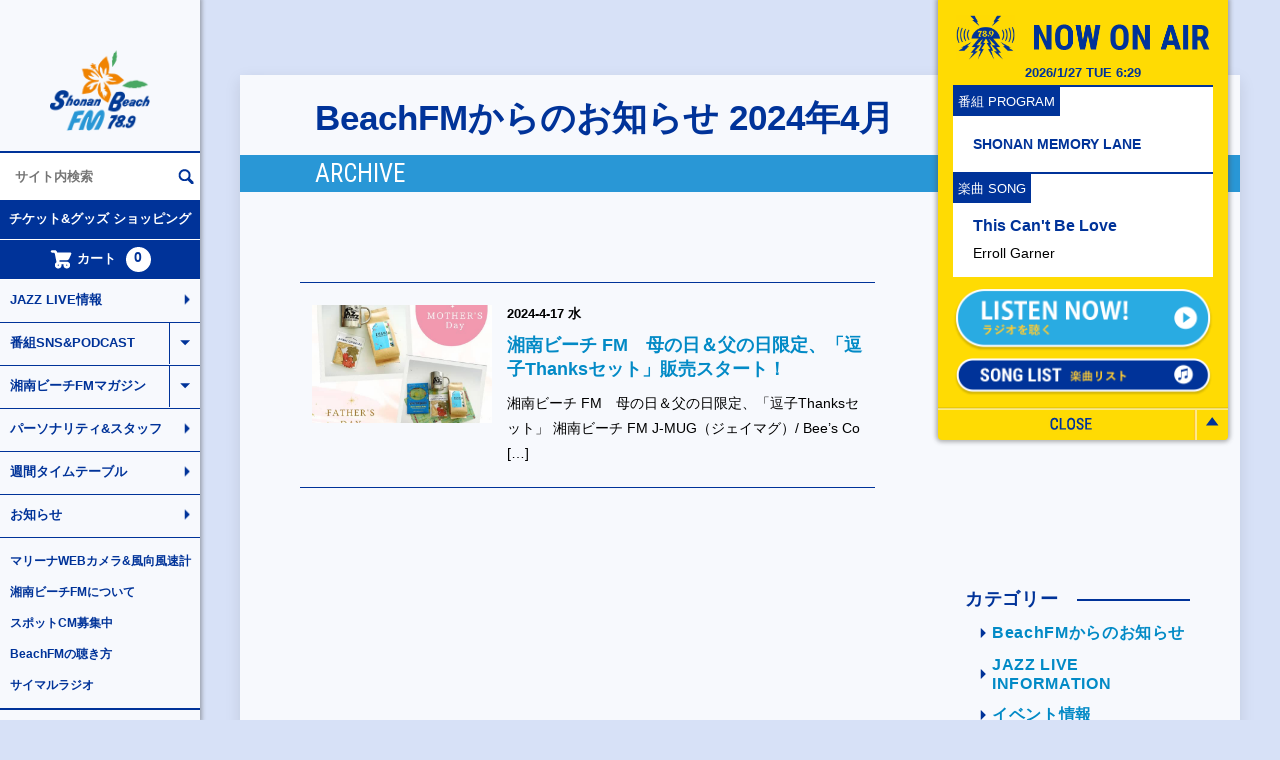

--- FILE ---
content_type: text/html; charset=UTF-8
request_url: https://www.beachfm.co.jp/news/info/date/2024/04/
body_size: 7264
content:
<!DOCTYPE html>
<html lang="ja">

<head>
<!-- Google Tag Manager -->
<script>(function(w,d,s,l,i){w[l]=w[l]||[];w[l].push({'gtm.start':
new Date().getTime(),event:'gtm.js'});var f=d.getElementsByTagName(s)[0],
j=d.createElement(s),dl=l!='dataLayer'?'&l='+l:'';j.async=true;j.src=
'https://www.googletagmanager.com/gtm.js?id='+i+dl;f.parentNode.insertBefore(j,f);
})(window,document,'script','dataLayer','GTM-TPQRSG9P');</script>
<!-- End Google Tag Manager -->
	<meta charset="UTF-8" />
	<meta name="viewport" content="width=device-width, user-scalable=no">
	<meta name="format-detection" content="telephone=no"/>

	<!-- OGP -->
<meta property="og:type" content="blog">
<meta property="og:description" content="湘南ビーチFMは、逗子・葉山のコミュニティFM放送局です。湘南の情報と音楽がいっぱいのラジオ放送を78.9MHzとインターネットで配信しています。">
<meta property="og:title" content="Shonan BeachFM 78.9">
<meta property="og:url" content="https://www.beachfm.co.jp">
<meta property="og:image" content="https://www.beachfm.co.jp/wp-content/themes/welcart_basic-voll-beachfm/images/image-top.jpg">
<meta property="og:site_name" content="Shonan BeachFM 78.9">
<meta property="og:locale" content="ja_JP" />

	<!--[if lt IE 9]>
	<script src="http://html5shiv.googlecode.com/svn/trunk/html5.js"></script>
	<script src="https://cdnjs.cloudflare.com/ajax/libs/respond.js/1.4.2/respond.min.js"></script>
	<![endif]-->
	<link href="https://fonts.googleapis.com/css?family=Roboto+Condensed:400,700" rel="stylesheet">


<link rel="shortcut icon" href="https://www.beachfm.co.jp/wp-content/themes/welcart_basic-voll-beachfm/favicon.ico">
<link rel="stylesheet" href="https://www.beachfm.co.jp/wp-content/plugins/wcex_sku_select.1.0.5/wcex_sku_select.css?ver=1.0.5.1612261">
<link rel="stylesheet" href="https://www.beachfm.co.jp/wp-content/themes/welcart_basic-voll-beachfm/wcex_sku_select.css?ver=1.0.5.1612261">
<link rel="stylesheet" href="https://www.beachfm.co.jp/wp-content/themes/welcart_basic-voll-beachfm/css/contents.css?ts=1769495353">
<link rel="stylesheet" href="https://www.beachfm.co.jp/wp-content/themes/welcart_basic-voll-beachfm/css/res_contents.css" media="screen and (max-width: 768px)">
<link rel="stylesheet" href="https://www.beachfm.co.jp/wp-content/themes/welcart_basic-voll-beachfm/css/font-awesome.min.css">
<link rel="stylesheet" href="https://www.beachfm.co.jp/wp-content/themes/welcart_basic-voll-beachfm/css/slick.css">
<link rel="stylesheet" href="https://www.beachfm.co.jp/wp-content/themes/welcart_basic-voll-beachfm/css/slick-theme.css">
<link rel="stylesheet" href="https://www.beachfm.co.jp/wp-content/themes/welcart_basic-voll-beachfm/css/colorbox.css">
<link rel="stylesheet" href="https://www.beachfm.co.jp/wp-content/themes/welcart_basic-voll-beachfm/css/contact7_ex.css">

<script src="https://www.beachfm.co.jp/wp-content/themes/welcart_basic-voll-beachfm/js/jquery.min.js"></script>
<title>BeachFMからのお知らせ | Shonan BeachFM 78.9</title>
<script src='https://www.google.com/recaptcha/api.js'></script>
</head>

<body id="pg-news" class="archive date tax-news-cat term-info term-32 wp-theme-welcart_basic wp-child-theme-welcart_basic-voll-beachfm pg-news">
<!-- Google Tag Manager (noscript) -->
<noscript><iframe src="https://www.googletagmanager.com/ns.html?id=GTM-TPQRSG9P"
height="0" width="0" style="display:none;visibility:hidden"></iframe></noscript>
<!-- End Google Tag Manager (noscript) -->

<div id="fb-root"></div>
<script>(function(d, s, id) {
  var js, fjs = d.getElementsByTagName(s)[0];
  if (d.getElementById(id)) return;
  js = d.createElement(s); js.id = id;
  js.src = "//connect.facebook.net/ja_JP/sdk.js#xfbml=1&version=v2.8&appId=254295055040377";
  fjs.parentNode.insertBefore(js, fjs);
}(document, 'script', 'facebook-jssdk'));</script>
<header class="global">
  <div class="blc-header-menu">
  <div class="blc-sp-listen-another">
  	<a href="https://tunein.com/radio/Shonan-Beach-FM-789-s8138/" target="_blank">Tuneinで聴く</a>
  	<a href="https://itunes.apple.com/jp/app/%E3%82%B3%E3%83%9F%E3%83%A5%E3%83%8B%E3%83%86%E3%82%A3fm-for-iphone-i-%E3%82%B3%E3%83%9F%E3%83%A5%E3%83%A9%E3%82%B8/id362462235?mt=8" target="_blank">i-コミュラジで聴く</a>
  </div>
  <div class="blc-google-translate">
	  <div id="google_translate_element"></div><script type="text/javascript"> function googleTranslateElementInit() {
  new google.translate.TranslateElement({pageLanguage: 'ja', includedLanguages: 'de,en,es,fr,id,ja,ko,pt,th,zh-CN,zh-TW', layout: google.translate.TranslateElement.InlineLayout.SIMPLE, autoDisplay: false, gaTrack: true, gaId: 'UA-93187028-1'}, 'google_translate_element'); } </script><script type="text/javascript" src="//translate.google.com/translate_a/element.js?cb=googleTranslateElementInit"></script>
	</div>
	<ul>
	  <li class="sp-menu"><a href="#" class="btn-sp-menu"><img src="https://www.beachfm.co.jp/wp-content/themes/welcart_basic-voll-beachfm/img/common/sp_menu.png"></a></li>
	  <li class="sp-menu"><a href="/usces-cart/" class="btn-sp-cart" data-target="blc-sp-cart"><img src="https://www.beachfm.co.jp/wp-content/themes/welcart_basic-voll-beachfm/img/common/sp_cart.png"><span class="count">0</span></a></li>
	  <li class="sp-menu list-sp-logo"><a href="https://www.beachfm.co.jp/"><img src="https://www.beachfm.co.jp/wp-content/themes/welcart_basic-voll-beachfm/img/common/sp_logo.png" width="105" height="50"></a></li>
	  <li class="btn-livecamera">
		<a href="#" class="slide" data-target="blc-livecamera"><img src="https://www.beachfm.co.jp/wp-content/themes/welcart_basic-voll-beachfm/img/common/txt_zetta.gif"></a>
		<div class="blc-livecamera target">
		  <p><a target="_blank" href="https://www.youtube.com/watch?v=JoscrGEgYqk&feature=youtu.be">放送が見える！24時間　Zetta 操作中</a></p>
		  <img src="https://www.beachfm.co.jp/wp-content/themes/welcart_basic-voll-beachfm/img/common/title_sp_zetta.png" class="sp-title">
		  <iframe width="100%" src="https://www.youtube.com/embed/JoscrGEgYqk?rel=0" frameborder="0" allowfullscreen></iframe>
		</div>
	  </li>
	  <li class="btn-nowonair">
		<div class="blc-nowonair target">
		  <h2>
	        <img src="https://www.beachfm.co.jp/wp-content/themes/welcart_basic-voll-beachfm/img/common/bn_now.png" class="responsive sp-only">
	        <img src="https://www.beachfm.co.jp/wp-content/themes/welcart_basic-voll-beachfm/img/common/ico_789.gif" class="responsive ico-789">
	        <img src="https://www.beachfm.co.jp/wp-content/themes/welcart_basic-voll-beachfm/img/common/title_now.png" class="responsive title">
	      </h2>
		  <p class="txt-date">&nbsp;</p>
		  <div class="blc-program blc-music">
			<h3>番組 PROGRAM</h3>
			<p class="program">&nbsp;</p>
		  </div>
		  <div class="blc-song blc-music">
			<h3>楽曲 SONG</h3>
			<p class="txt-song title">&nbsp;</p>
			<p class="artist">&nbsp;</p>
		  </div>
		  <a href="http://www.beachfm.co.jp/radio/" id="btn-listen"><img src="https://www.beachfm.co.jp/wp-content/themes/welcart_basic-voll-beachfm/img/common/btn_listen_now.png" class="responsive btn"></a>
		  <a href="/archive/"><img src="https://www.beachfm.co.jp/wp-content/themes/welcart_basic-voll-beachfm/img/common/btn_playlist.png" class="responsive btn"></a>
		  <div class="blc-sp-nowonair-close">
			<a href="#" class="slide open sp-close" data-target="blc-nowonair"><img src="https://www.beachfm.co.jp/wp-content/themes/welcart_basic-voll-beachfm/img/common/txt_nowonair_close.gif"></a>
		  </div>
		</div>
		<a href="#" class="slide open" data-target="blc-nowonair"><img src="https://www.beachfm.co.jp/wp-content/themes/welcart_basic-voll-beachfm/img/common/txt_nowonair_close.gif" class="changeimage"></a>
	  </li>
	</ul>
  </div>
</header>
<aside class="main">
  <div class="blc-main-visual pc-only">
	<ul class="slides">
		    	  <li><img src="https://www.beachfm.co.jp/wp-content/themes/welcart_basic-voll-beachfm/img/top/morning_01.jpg"></li>
  	  <li><img src="https://www.beachfm.co.jp/wp-content/themes/welcart_basic-voll-beachfm/img/top/morning_02.jpg"></li>
 			<li><img src="https://www.beachfm.co.jp/wp-content/themes/welcart_basic-voll-beachfm/img/top/morning_03.jpg"></li>
		</ul>
	<img src="https://www.beachfm.co.jp/wp-content/themes/welcart_basic-voll-beachfm/img/common/logo.png" class="bn-main-logo">
			<img src="https://www.beachfm.co.jp/wp-content/themes/welcart_basic-voll-beachfm/img/shop/bn_main_shopping.jpg" class="bn-main-image pc-only">
	  </div>
  <div class="blc-main-visual sp-only">
	<ul class="slides">
		  <li><img src="https://www.beachfm.co.jp/wp-content/themes/welcart_basic-voll-beachfm/img/top/sp_morning_01.jpg"></li>
  	<li><img src="https://www.beachfm.co.jp/wp-content/themes/welcart_basic-voll-beachfm/img/top/sp_morning_02.jpg"></li>
  	<li><img src="https://www.beachfm.co.jp/wp-content/themes/welcart_basic-voll-beachfm/img/top/sp_morning_03.jpg"></li>
    	</ul>
			<img src="https://www.beachfm.co.jp/wp-content/themes/welcart_basic-voll-beachfm/img/shop/bn_sp_main_shopping.jpg" class="bn-main-image sp-only">
	  </div>
</aside>


<aside class="category">
  <div class="blc-category">
	<h1><a href="https://www.beachfm.co.jp/" class="bn-logo"><img src="https://www.beachfm.co.jp/wp-content/themes/welcart_basic-voll-beachfm/img/common/logo_sidemenu.png" alt="ShonanBeachFM78.9"></a></h1>
	<a href="#" class="btn-sp-menu-close"><img src="https://www.beachfm.co.jp/wp-content/themes/welcart_basic-voll-beachfm/img/common/ico_sp_menu_close.png" width="24" height="24"></a>
	<div class="blc-sp-social">
	  <p>BeachFM SNS アカウント</p>
	  <ul>
		<li><a href="https://x.com/shonanbeachfm" target="_blank"><img src="https://www.beachfm.co.jp/wp-content/themes/welcart_basic-voll-beachfm/img/common/ico_x.png" alt="X"></a></li>
		<li><a href="https://www.facebook.com/ShonanBeachFm789MHz/" target="_blank"><img src="https://www.beachfm.co.jp/wp-content/themes/welcart_basic-voll-beachfm/img/common/ico_fb.png" alt="facebook"></a></li>
		<li><a href="https://www.instagram.com/shonanbeachfm_official/" target="_blank"><img src="https://www.beachfm.co.jp/wp-content/themes/welcart_basic-voll-beachfm/img/common/ico_insta.png" alt="instagram"></a></li>
	  </ul>
	</div>
	<div class="blc-category-functions">
	  <div class="blc-search">
		<form role="search" method="get" id="searchform" class="searchform" action="https://www.beachfm.co.jp/">
		  <input type="text" placeholder="サイト内検索" value="" name="s" id="s">
		  <input type="image" src="https://www.beachfm.co.jp/wp-content/themes/welcart_basic-voll-beachfm/img/common/ico_search.png">
		</form>
	  </div>
	  <div class="blc-category-function-menu">
		<ul>
                                                                <li><a href="/store/">チケット&amp;グッズ ショッピング</a></li>
	    <li><a href="/usces-cart/"><img src="https://www.beachfm.co.jp/wp-content/themes/welcart_basic-voll-beachfm/img/common/ico_cart.png" class="ico-cart">カート<span class="count">0</span></a></li>
		</ul>
	  </div>
	</div>
	<nav>
	  <ul class="list-menus">

		<li><a href="/jazz/">JAZZ LIVE情報</a></li>
		<li><a href="#" class="slide" data-target="list-blog">番組SNS&amp;PODCAST</a></li>
		<li class="list-blog target">
		<ul>
		                                <li><a href="/blog/hits60s/">HITS AROUND THE CLOCK</a></li>
		                                <li><a href="/blog/ssfexplorer/">SSF Explorer</a></li>
		                                <li><a href="/blog/lovethebeach/" style="line-height:15px">Pachamama<br>～LOVE THE  BEACH～</a></li>
		                                <li><a href="/blog/mpr/">Melting Pod Radio</a></li>
		                                <li><a href="/blog/glb/">Good Love防災</a></li>
		                                <li><a href="/blog/lifecc/" style="line-height:15px;display: inline-block;">Life Consulting Compass<div style="font-size:11px;letter-spacing:-0.1em; font-feature-settings: "palt";>～ハジメとサトルのちょっと聞いてください～</div></a></li>
                                                                                                <li><a href="/blog/anglersfile/">湘南アングラーズファイル</a></li>
                                                                                                <li><a href="/blog/clachic/">＃CLACHIC お家のはなし</a></li>
		                                <li><a href="/blog/wuj/">What’s UP ! JAPAN</a></li>
		                                <li><a href="/blog/int/">市町長県議インタビュー</a></li>
		                                <li><a href="https://ja1yuu789fm.fc2.net/" target="_blank" style="font-size:12px;">湘南ビーチFMアマチュア無線部</a></li>
		</ul>
		</li>
		<li><a href="#" class="slide" data-target="list-magazine">湘南ビーチFMマガジン</a></li>
		<li class="list-magazine target">
		 <ul>
		                                <li><a href="/magazine/">マガジンアーカイブ</a></li>
		                                <li><a href="/shop/">湘南ショップリスト</a></li>
		  </ul>
		</li>

		<li><a href="/stafflist/">パーソナリティ&amp;スタッフ</a></li>
		<li><a href="/ttweekly/">週間タイムテーブル</a></li>
		<li><a href="/news/">お知らせ</a></li>



	  </ul>
	  <ul class="list-submenus">
		<li><a href="https://www.beachfm.co.jp/livecamera/marina/">マリーナWEBカメラ&amp;風向風速計</a></li>
		<li><a href="/about/">湘南ビーチFMについて</a></li>
		<li><a href="/oneshot/">スポットCM募集中</a></li>
		<li><a href="/about/help/">BeachFMの聴き方</a></li>
		<li><a href="http://www.simulradio.info/" target="_blank">サイマルラジオ</a></li>
	  </ul>
	</nav>
	<div class="blc-social">
	  <p>BeachFM SNS アカウント</p>
	  <ul>
		<li><a target="_blank" href="https://twitter.com/shonanbeachfm"><img src="https://www.beachfm.co.jp/wp-content/themes/welcart_basic-voll-beachfm/img/common/ico_x.png" alt="twitter"></a></li>
		<li><a target="_blank" href="https://www.facebook.com/ShonanBeachFm789MHz/"><img src="https://www.beachfm.co.jp/wp-content/themes/welcart_basic-voll-beachfm/img/common/ico_fb.png" alt="facebook"></a></li>
		<li><a target="_blank" href="https://www.instagram.com/shonanbeachfm_official/"><img src="https://www.beachfm.co.jp/wp-content/themes/welcart_basic-voll-beachfm/img/common/ico_insta.png" alt="instagram"></a></li>
	  </ul>
	</div>
  </div>
</aside>


<article>
  <div class="blc-contents-wrapper">
    <div class="blc-contents">

<div class="blc-title">
  <h1>BeachFMからのお知らせ 2024年4月</h1>
  <p>ARCHIVE</p>
</div>

<div class="blc-inline">

  <div class="blc-news-contents">
    <div class="blc-left-contents">
              		

          <div class="blc-list">
            <ul>
			            <li id="post-34722"><a href="https://www.beachfm.co.jp/news/34722/" class="blc-link">
              <div class="blc-article-list">
                <div class="blc-article-image blc-media-img">
                                            <img width="600" height="396" src="https://www.beachfm.co.jp/wp-content/uploads/2024/04/Pink-and-White-Flash-Spring-Sale-Instagram-Post-2-600x396.jpg" class="attachment-beachfm-thumbs size-beachfm-thumbs wp-post-image" alt="" 0="180" 1="135" decoding="async" loading="lazy" />                                    </div>
                <div class="blc-article-right-content">
                  <div class="blc-article-date">2024-4-17 水</div>
                  <div class="blc-article-title">
                    <h3>湘南ビーチ FM　母の日＆父の日限定、「逗子Thanksセット」販売スタート！</h3>
                    <p class="blc-article-content">湘南ビーチ FM　母の日＆父の日限定、「逗子Thanksセット」 湘南ビーチ FM J-MUG（ジェイマグ）/ Bee&#8217;s Co [&hellip;]</p>
                                      </div>
                </div>
              </div></a>
            </li>
			
        </ul>
      </div>

      
		
</div>

<div class="blc-right-contents">
<aside>
  
  <div class="blc-archive blc-news-cate">
    <h3 class="title-liner">カテゴリー</h3>
    <nav>
      <ul>
        <li><a href="/news/info/">BeachFMからのお知らせ</a></li>
        <li><a href="/news/today/" style="line-height:120%;">JAZZ LIVE INFORMATION</a></li>
        <li><a href="/news/event/">イベント情報</a></li>
        <li><a href="/news/marche/" style="line-height:120%;">逗子葉山湘南 LOVE THE BEACHマルシェ</a></li>
        <li><a href="/news/present/">プレゼント情報</a></li>
        <li><a href="/news/council/">番組審議会 議事録</a></li>
      </ul>
    </nav>
  </div>
  <div class="blc-tag">
    <h3 class="title-liner">タグ</h3>
    <nav>
      <ul>
        <li><a href="/news-tag/info/%e3%83%a9%e3%82%a4%e3%83%96%e3%83%bb%e3%82%a4%e3%83%99%e3%83%b3%e3%83%88%e6%83%85%e5%a0%b1">ライブ・イベント情報</a></li><li><a href="/news-tag/info/%e6%b9%98%e5%8d%97%e3%83%93%e3%83%bc%e3%83%81fm%e3%83%9e%e3%82%ac%e3%82%b8%e3%83%b3">湘南ビーチFMマガジン</a></li><li><a href="/news-tag/info/%e3%82%ad%e3%83%a3%e3%83%ad%e3%83%ab%e5%b1%b1%e5%b4%8e">キャロル山崎</a></li><li><a href="/news-tag/info/%e3%82%b8%e3%83%a3%e3%82%ba%e3%83%a9%e3%82%a4%e3%83%96">ジャズライブ</a></li><li><a href="/news-tag/info/%e3%82%b8%e3%83%a3%e3%82%ba">ジャズ</a></li><li><a href="/news-tag/info/%e6%9c%a8%e6%9d%91%e5%a4%aa%e9%83%8e">木村太郎</a></li><li><a href="/news-tag/info/%e3%83%88%e3%83%9f%e3%83%bc%e3%82%b9%e3%83%8a%e3%82%a4%e3%83%80%e3%83%bc">トミースナイダー</a></li><li><a href="/news-tag/info/%e6%b9%98%e5%8d%97%e3%83%93%e3%83%bc%e3%83%81fm%e3%83%93%e3%83%bc%e3%83%ab789">湘南ビーチFMビール789</a></li><li><a href="/news-tag/info/%e3%82%af%e3%83%9e%e3%83%bb%e3%83%9e%e3%82%af%e3%83%bc%e3%82%a2">クマ・マクーア</a></li><li><a href="/news-tag/info/%e9%88%b4%e6%9c%a8%e6%a2%a8%e6%b1%9f">鈴木梨江</a></li><li><a href="/news-tag/info/%e9%88%b4%e6%9c%a8%e9%9b%85%e5%ad%90">鈴木雅子</a></li><li><a href="/news-tag/info/%e8%a5%bf%e5%b2%a1%e6%b4%8b%e4%ba%8c">西岡洋二</a></li><li><a href="/news-tag/info/%e4%ba%95%e4%b8%8a%e4%b8%83%e9%87%8d">井上七重</a></li><li><a href="/news-tag/info/%e9%a6%99%e5%b7%9d%e6%81%b5%e5%ad%90">香川恵子</a></li><li><a href="/news-tag/info/%e6%99%8b%e9%81%93%e3%81%af%e3%82%8b%e3%81%bf">晋道はるみ</a></li><li><a href="/news-tag/info/%e6%a3%ae%e5%b7%9d%e3%81%84%e3%81%a4%e3%81%bf">森川いつみ</a></li><li><a href="/news-tag/info/%e4%ba%95%e4%b8%8a%e5%a5%88%e4%bf%9d%e6%9c%aa">井上奈保未</a></li><li><a href="/news-tag/info/%e7%ab%b9%e4%b8%8b%e7%94%b1%e8%b5%b7">竹下由起</a></li><li><a href="/news-tag/info/%e5%b2%b8%e7%94%b0%e7%9b%b4%e5%ad%90">岸田直子</a></li><li><a href="/news-tag/info/%e5%b7%9d%e5%8f%a3%e4%ba%ac%e5%ad%90">川口京子</a></li><li><a href="/news-tag/info/%e6%b1%9f%e5%88%ba%e5%ae%b6%e6%84%9b">江刺家愛</a></li><li><a href="/news-tag/info/%e7%b7%8a%e6%80%a5%e3%81%ae%e3%81%8a%e7%9f%a5%e3%82%89%e3%81%9b">緊急のお知らせ</a></li><li><a href="/news-tag/info/%e6%9d%91%e6%a4%bf%e8%8f%9c%e6%96%87">村椿菜文</a></li><li><a href="/news-tag/info/%e9%95%b7%e6%9d%91%e5%85%89%e6%b4%8b">長村光洋</a></li><li><a href="/news-tag/info/%e6%b9%98%e5%8d%97%e3%83%93%e3%83%bc%e3%83%81fm%e5%8d%94%e5%8a%9b%e3%82%a4%e3%83%99%e3%83%b3%e3%83%88">湘南ビーチFM協力イベント</a></li><li><a href="/news-tag/info/george-williams">George Williams</a></li><li><a href="/news-tag/info/%e7%9f%b3%e5%b7%9d%e8%8c%b1%e5%b8%86">石川茱帆</a></li><li><a href="/news-tag/info/george-cockle">George Cockle</a></li><li><a href="/news-tag/info/%e9%88%b4%e6%9c%a8%e8%8b%b1%e4%ba%ba">鈴木英人</a></li><li><a href="/news-tag/info/%e3%82%b8%e3%83%a7%e3%83%8b%e3%83%bc%e5%bf%97%e7%94%b0">ジョニー志田</a></li><li><a href="/news-tag/info/salon-concert-classica-by-the-sea">SALON CONCERT CLASSICA BY THE SEA</a></li><li><a href="/news-tag/info/%e5%ba%9c%e5%b7%9d%e5%94%af%e6%9c%aa">府川唯未</a></li><li><a href="/news-tag/info/%e4%ba%ba%e8%a6%8b%e6%ac%a3%e5%b9%b8">人見欣幸</a></li>      </ul>
    </nav>
  </div>

    <div class="blc-archive">
    <h3 class="title-liner">Monthly Archive</h3>
    <nav>
      <ul>
            </ul>
    </nav>
  </div>
    <div class="blc-link">
    <h3 class="title-liner">Link</h3>
    <nav>
      <ul>
        <li><a href="https://blogs.yahoo.co.jp/shonanbeachiii">以前のブログ「湘南ビーチFM　スタッフブログ」</a></li>
      </ul>
    </nav>
  </div>
    <div class="blc-ad">
    <script async src="//pagead2.googlesyndication.com/pagead/js/adsbygoogle.js"></script>
<!-- BeachFM blog side -->
<ins class="adsbygoogle"
     style="display:block"
     data-ad-client="ca-pub-9319352969583932"
     data-ad-slot="8012221858"
     data-ad-format="auto"></ins>
<script>
(adsbygoogle = window.adsbygoogle || []).push({}); </script>
  </div>
</aside>
</div>

</div>
</div>

<div class="blc-breadclumb">
<ul>
<li><a href="/">ホーム</a></li>
<li><a href="">BeachFMからのお知らせ</a></li>
</ul>
</div>



		    </div>
		  </div>
		</article>

<footer class="global">
  <div class="blc-footer">
    <a href="#" class="btn-pagetop"><img src="https://www.beachfm.co.jp/wp-content/themes/welcart_basic-voll-beachfm/img/common/ico_pagetop.png"></a>
    <div class="blc-footer-inline">
      <img src="https://www.beachfm.co.jp/wp-content/themes/welcart_basic-voll-beachfm/img/common/logo_footer.png" class="bn-footer-logo">
      <p class="title-company">Shonan BeachFM 78.9</p>
      <div class="blc-footer-column">
        【運営会社】<br>
        逗子・葉山コミュニティ放送株式会社<br>
        〒249-0003 神奈川県逗子市池子2-5-6<br>
        TEL：046-870-3313<br>
        FAX：046-870-3323<br>
        <a href="/contact/">&gt;&nbsp;お問い合わせ</a>
      </div>
      <div class="blc-footer-column">
        <ul>
          <li><a href="/">HOME</a></li>
          <li><a href="/about/">湘南ビーチFMについて</a></li>
          <li><a href="/shopping/law/">特定商取引法に基づく表記</a></li>
          <li><a href="/about/privacy/">個人情報保護方針</a></li>
          <li><a href="/about/sitemap/">サイトマップ</a></li>
        </ul>
      </div>
      <div class="blc-footer-column">
        <ul>
          <li><a href="https://www.facebook.com/ShonanBeachFm789MHz/" target="_blank">Facebook</a></li>
          <li><a href="https://twitter.com/shonanbeachfm" target="_blank">Twitter</a></li>
          <li><a href="https://www.instagram.com/shonanbeachfm_official/" target="_blank">Instagram</a></li>
        </ul>
      </div>
      <div class="blc-footer-column blc-footer-bn">
        <a href="https://www.furusato-tax.jp/japan/prefecture/14208" target="_blank"><img src="https://www.beachfm.co.jp/wp-content/themes/welcart_basic-voll-beachfm/img/common/bn_furusato.jpg"></a><br>
        <a href="http://eizin.co.jp/" target="_blank"><img src="https://www.beachfm.co.jp/wp-content/themes/welcart_basic-voll-beachfm/img/common/bn_suzuki.jpg"></a>
      </div>
      <address lang="en">Copyright&#xA9;Shonan BeachFM All Rights Reserved.<br>Link to <a href="#">JCBA</a>（Japan Community Broadcasting Association）<br>本サイトでは、Internet Explorer 11以上、Chrome・Firefox・Safari・Microsoft Edgeの最新版での閲覧を推奨しております。</address>
    </div>
  </div>
</footer>

<script src="https://www.beachfm.co.jp/wp-content/themes/welcart_basic-voll-beachfm/js/jquery.min.js"></script>
<script src="https://www.beachfm.co.jp/wp-content/themes/welcart_basic-voll-beachfm/js/jquery.flexslider-min.js"></script>
<script src="https://www.beachfm.co.jp/wp-content/themes/welcart_basic-voll-beachfm/js/fixed_midashi.js"></script>
<script src="https://www.beachfm.co.jp/wp-content/themes/welcart_basic-voll-beachfm/js/slick.min.js"></script>
<script src="https://www.beachfm.co.jp/wp-content/themes/welcart_basic-voll-beachfm/js/jquery.colorbox-min.js"></script>
<script>
var beachfm_config = {
  "radioURL": "http://www.beachfm.co.jp/radio/",
  "stylesheet_directory_uri": "https://www.beachfm.co.jp/wp-content/themes/welcart_basic-voll-beachfm/",
  "now_on_play": {"datetime":"2026-01-27 15:27:01","program":"SHONAN MEMORY LANE","title":"This Can't Be Love","aartist":"Erroll Garner","imagepath":"https:\/\/s3.ap-northeast-1.amazonaws.com\/www.beachfm.co.jp\/wp-s3-media-upload\/wp-content\/uploads\/2017\/12\/WEB_209-1.jpg"}}
</script>
<script src="https://www.beachfm.co.jp/wp-content/themes/welcart_basic-voll-beachfm/js/common.js?__v=1512971550"></script>
<script>
$(function(){
  $('.blc-main-visual').flexslider({
    controlNav: false,
    directionNav: false,
  });
  FixedMidashi.create();
  $('.blc-store-item ul').slick({
    slidesToShow: 4,
    slidesToScroll: 1,
    dots: true,
    autoplay: true,
    infinite: true,
    responsive: [{
      breakpoint: 768,
      settings: {
         slidesToShow: 1,
         slidesToScroll: 1,
         centerMode: true,
      }
    }]
  });
  $(document).on('click','.btn-timetable',function(e){
    e.preventDefault();
    $('.blc-dialog-timetable').stop().fadeIn(200);
  });

  $(document).on('click','.btn-dialog-timetable-close',function(e){
    e.preventDefault();
    $('.blc-dialog-timetable').stop().fadeOut(200);
  });

  $(document).on('click','.btn-category-open',function(e) {
    e.preventDefault();
    _target = $(this).parent().next();
    if(_target.hasClass('child')) {
      $(this).parent().next().slideDown(500);
    }
  });
  $(".blc-shop-list ul li a").each(function(){
    $(this).colorbox({
      rel:$(this).attr('class'),
      inline:true,
      width:"auto",
      maxWidth:'100%',
      opacity:0.6,
      previous: '< 前へ',
      next: '次へ >',
      close: '× 閉じる',
    });
  });

});
</script>

</body>
</html>


--- FILE ---
content_type: text/html; charset=utf-8
request_url: https://www.google.com/recaptcha/api2/aframe
body_size: -86
content:
<!DOCTYPE HTML><html><head><meta http-equiv="content-type" content="text/html; charset=UTF-8"></head><body><script nonce="1g87whwNgC5Q64wId8kEcg">/** Anti-fraud and anti-abuse applications only. See google.com/recaptcha */ try{var clients={'sodar':'https://pagead2.googlesyndication.com/pagead/sodar?'};window.addEventListener("message",function(a){try{if(a.source===window.parent){var b=JSON.parse(a.data);var c=clients[b['id']];if(c){var d=document.createElement('img');d.src=c+b['params']+'&rc='+(localStorage.getItem("rc::a")?sessionStorage.getItem("rc::b"):"");window.document.body.appendChild(d);sessionStorage.setItem("rc::e",parseInt(sessionStorage.getItem("rc::e")||0)+1);localStorage.setItem("rc::h",'1769495357321');}}}catch(b){}});window.parent.postMessage("_grecaptcha_ready", "*");}catch(b){}</script></body></html>

--- FILE ---
content_type: text/css
request_url: https://www.beachfm.co.jp/wp-content/themes/welcart_basic-voll-beachfm/wcex_sku_select.css?ver=1.0.5.1612261
body_size: 830
content:
/* 
 WCEX SKU Select Style 
*/

.skuform.sku-select .right {
	width: 100%;
}

#itempage .dlseller-wrapper table.dlseller {
    margin-bottom: 20px;
}

/* -- table -- */
.item-info table.item-sku {
	display: block;
	margin-bottom: 1.429em;
	border-collapse: separate;
	overflow-x: auto;
}
.item-sku tbody tr {
	border: none;
}
.item-info .item-sku th {
	white-space: nowrap;
}
.item-info .item-sku th,
.item-info .item-sku td {
	padding: .714em;
}
.item-info .item-sku th,
.item-info .item-sku td,
.item-info .item-sku tbody tr th,
.item-info .item-sku th:last-child,
.item-info .item-sku td:last-child {
	border: none;
	border-bottom-width: 1px;
	border-bottom-style: solid;
}

.item-info .item-sku th {
	background: none;
}
.skuform table.item-sku {
	border: none;
}
/* -- dl,dt,dd -- */
dl.item-sku,
dl.item-sku dt,
dl.item-sku dd {
	display: block;
	border: none;
}
dl.item-sku dt,
dl.item-sku dd {
	width: auto;
}
.skuform .item-sku {
	margin-bottom: .714em;
}
dl.item-sku dt {
	font-weight: normal;
	margin: 0;
	padding: 0;
	background: none;
}
dl.item-sku dd {
	margin: 0 0 .5714em;
	padding: 0;
}
dl.item-sku select {
	width: 100%;
}
#wc_regular dl.item-sku dt,
#wc_regular dl.item-sku dd {
	float: none;
}
dl.item-sku dd label {
	padding-top: 5px;
}
dl.item-sku dd input[type=radio]:checked + label, dl.item-sku dd label:hover {
	padding-top: 4px;
}

/**
 * 16.2 Tablet Small 740px
 */
@media screen and (min-width: 46.25em) {
	
	/* -- table -- */
	.skuform table.item-sku {
		border: none;
	}
}

/**
 * 16.2 Tablet Small 740px
 */
@media screen and (min-width: 62.5em) {
	

}

--- FILE ---
content_type: text/css
request_url: https://www.beachfm.co.jp/wp-content/themes/welcart_basic-voll-beachfm/css/contact7_ex.css
body_size: 820
content:
@charset "utf-8";

#pg-contact .wpcf7-form>p {
  margin-bottom: 20px;
}
#pg-contact .wpcf7-form label {
  font-weight: bold;
}
#pg-contact .wpcf7-form label span.required {
  font-weight: normal;
  background-color: red;
  border-radius: 3px;
  color: #fff;
  margin-left: 2px;
  padding: 0 2px;
}
#pg-contact .wpcf7-form input[type="text"],
#pg-contact .wpcf7-form input[type="email"],
#pg-contact .wpcf7-form textarea
{
  border-radius: 3px;
  border: 1px solid #B3B3B3;
  padding: 15px;
  margin-top: 5px;
}
#pg-contact .wpcf7-form input[type="text"],
#pg-contact .wpcf7-form input[type="email"] {
  width: 360px;
  height: 45px;
}
#pg-contact .wpcf7-form textarea {
  width: 812px;
  height: 275px;
}

#pg-contact .wpcf7-form input[type="submit"] {
    border-style: none;
    display: table-cell;
    border-radius: 50px;
    background-color: #2895D3;
    color: #fff;
    text-align: center;
    position: relative;
    height: 40px;
    width: auto;
    padding: 0 2em;
    vertical-align: middle;
    font-size: 18px;
    font-weight: bold;
}

/* error
  ----------------- */
#pg-contact .wpcf7-form input.wpcf7-not-valid {
  background-color: #fce4e4;
  border: 1px solid  #cc0033;
}
#pg-contact .wpcf7 .screen-reader-response[role="alert"],
#pg-contact .wpcf7 span.wpcf7-not-valid-tip,
#pg-contact .wpcf7 .wpcf7-validation-errors {
  color: red;
  font-size: 16px;
  font-weight: bold;
}
#pg-contact .wpcf7 .screen-reader-response[role="alert"] {
  margin-bottom: 16px;
}
#pg-contact .wpcf7 span.wpcf7-not-valid-tip {
  margin-left: 8px;
}


#pg-contact .wpcf7 .wpcf7-response-output,
#pg-contact .wpcf7 .screen-reader-response ul {
  display: none;
}

#pg-contact .wpcf7 .beachfm_recaptcha {
  margin-bottom: 20px;
}


--- FILE ---
content_type: text/css
request_url: https://www.beachfm.co.jp/wp-content/themes/welcart_basic-voll-beachfm/css/common.css?___v=11
body_size: 3725
content:
@import url(reset.css);*{box-sizing:border-box;text-decoration:none;font-size:13px}body{background-color:#D7E1F7;font-family:"游ゴシック Medium", "Yu Gothic Medium", "游ゴシック体", "YuGothic", "ヒラギノ角ゴ ProN W3", "Hiragino Kaku Gothic ProN", "メイリオ", "Meiryo", sans-serif;top:0 !important}body .goog-te-banner-frame{min-width:525px}body>.skiptranslate:first-child{display:none;width:100%}@media screen and (max-width: 525px){body>.skiptranslate:first-child{display:none;width:100%;overflow:scroll}body>.skiptranslate:first-child::-webkit-scrollbar{height:6px;z-index:999999;position:fixed;top:0;left:0}body>.skiptranslate:first-child::-webkit-scrollbar-thumb{background:rgba(0,0,0,0.8);border-radius:1px;z-index:999999;position:fixed;top:0;left:0}body>.skiptranslate:first-child::-webkit-scrollbar-track-piece{background:rgba(0,0,0,0.4);z-index:999999;position:fixed;top:0;left:0}}.target{display:none}::-webkit-scrollbar{width:6px}::-webkit-scrollbar-track{border-radius:10px;box-shadow:inset 0 0 5px rgba(0,0,0,0.1)}::-webkit-scrollbar-thumb{background-color:rgba(0,0,50,0.5);border-radius:10px;box-shadow:0 0 0 1px rgba(255,255,255,0.3)}button{background-color:transparent;border:none;cursor:pointer;outline:none;padding:0;appearance:none}.title-liner{font-size:18px;color:#003399;font-weight:bold;display:table;text-align:left;white-space:nowrap}.title-liner font{font-size:18px}.title-liner:after{content:'';display:table-cell;width:100%;background:-webkit-linear-gradient(transparent 50%, currentColor 50%, currentColor -webkit-calc(50% + 2px), transparent -webkit-calc(50% + 2px));background:-webkit-gradient(linear, left top, left bottom, from(transparent), color-stop(50%, currentColor), color-stop(currentColor calc(50% + 2px)), to(transparent calc(50% + 2px)));background:linear-gradient(rgba(0,0,0,0) 50%,currentColor 50%,currentColor calc(50% + 2px),rgba(0,0,0,0) calc(50% + 2px));-webkit-background-clip:padding;background-clip:padding}@media all and (-ms-high-contrast: none){.title-liner:after{background:none;content:'';display:table-cell;width:100%;background:url(../img/common/bg_title_line.jpg) 50% 50% repeat-x}}.title-liner:after{border-left:1em solid transparent}.link-list li{display:inline-block;margin-right:12px}.link-list li a{display:block;padding:5px 14px;background-color:#FFF;border-radius:25px;font-size:16px;font-weight:bold}.link-list li a:before{display:inline-block;content:"";content:url(../img/common/ico_arrow_off.png);width:10px;padding-right:4px}a:hover,a:hover img{opacity:0.8;filter:alpha(opacity=80)}.blc-header-menu{position:absolute;top:0;right:52px;z-index:8000}.blc-header-menu .blc-sp-listen-another{display:none}.blc-header-menu .blc-google-translate{text-align:center;position:fixed;left:36px;top:15px;z-index:10000}.blc-header-menu .blc-google-translate #google_translate_element{margin:0 auto}.blc-header-menu .blc-google-translate #google_translate_element span{font-size:13px}.blc-header-menu ul{height:20px}.blc-header-menu ul li{vertical-align:top;display:inline-block;width:290px;min-height:35px;margin-left:10px;border-radius:0 0 4px 4px;position:relative;line-height:0;background-color:#003399;box-shadow:0px 0px 4px 2px rgba(79,79,79,0.44);-moz-box-shadow:0px 0px 4px 2px rgba(79,79,79,0.44);-webkit-box-shadow:0px 0px 4px 2px rgba(79,79,79,0.44)}.blc-header-menu ul li a{display:inline-block;width:100%;height:30px;font-size:14px;font-weight:bold;color:#003399}.blc-header-menu ul li div{line-height:120%}.blc-header-menu ul li:nth-child(3){background-color:#fff}.blc-header-menu ul .sp-menu{display:none}.blc-header-menu ul .btn-livecamera{display:none;background-color:#F8931F}.blc-header-menu ul .btn-livecamera img{width:171px}.blc-header-menu ul .btn-livecamera>a{padding:7px 0 0 15px;background:url(../img/common/bn_livecamera_arrow.gif) no-repeat top 0 right 3px}.blc-header-menu ul .btn-livecamera>.open{background:url(../img/common/bn_livecamera_arrow_close.gif) no-repeat top 0 right 3px}.blc-header-menu ul .btn-nowonair{background-color:#FFDB03}.blc-header-menu ul .btn-nowonair .slide img{width:228px}.blc-header-menu ul .btn-nowonair .open img{width:46px}.blc-header-menu ul .btn-nowonair>a{padding:0 0 0 7px;background:url(../img/common/bn_nowonair_arrow.gif) no-repeat top 0 right 3px}.blc-header-menu ul .btn-nowonair>.open{padding:6px 0 0 110px;background:url(../img/common/bn_nowonair_arrow_close.gif) no-repeat bottom 0 right 3px}.blc-header-menu ul .blc-livecamera{width:100%;padding:15px}.blc-header-menu ul .blc-livecamera p{color:#003399}.blc-header-menu ul .blc-livecamera iframe{height:150px}.blc-header-menu ul .blc-livecamera .sp-title{display:none}.blc-header-menu ul .blc-nowonair{display:block;width:100%;padding:15px 15px 10px 15px;background:url(../img/common/bg_nowonair_bottom.gif) repeat-x bottom;text-align:center}.blc-header-menu ul .blc-nowonair h2 img{display:inline-block;vertical-align:middle}.blc-header-menu ul .blc-nowonair h2 .ico-789{padding-right:15px;width:74px}.blc-header-menu ul .blc-nowonair h2 .title{width:68%}.blc-header-menu ul .blc-nowonair h2 .sp-only{display:none}.blc-header-menu ul .blc-nowonair .txt-date{font-weight:bold;margin:5px 0;color:#003399}.blc-header-menu ul .blc-nowonair .blc-music{border-top:solid 2px #003399;position:relative;background-color:#fff;text-align:left;line-height:180%}.blc-header-menu ul .blc-nowonair .blc-music h3{background-color:#003399;color:#fff;display:inline-block;position:absolute;top:0;left:0;padding:3px 5px}.blc-header-menu ul .blc-nowonair .blc-music p{color:#003399;font-weight:bold;font-size:14px;margin-top:10px}.blc-header-menu ul .blc-nowonair .blc-music p.txt-song{color:#003399;font-weight:bold;font-size:16px}.blc-header-menu ul .blc-nowonair .blc-music p.artist{font-weight:normal;color:#000;margin-top:5px}.blc-header-menu ul .blc-nowonair .blc-program{padding:36px 20px 16px 20px}.blc-header-menu ul .blc-nowonair .blc-song{padding:30px 20px 12px 20px;margin-bottom:10px}.blc-header-menu ul .blc-nowonair .btn{width:100%}.blc-header-menu ul .sp-close{display:none}.fixed{position:fixed}.head-inner h1.site-title,.head-inner div.site-title{float:initial}.head-inner .blc-google-translate-cart{margin-top:20px}p.site-description{display:none}.blc-category{overflow-y:auto;position:fixed;top:0;left:0;background-color:#f7f9fd;width:200px;height:100%;min-height:100%;z-index:7000;box-shadow:0px 0px 4px 2px rgba(79,79,79,0.44);-moz-box-shadow:0px 0px 4px 2px rgba(79,79,79,0.44);-webkit-box-shadow:0px 0px 4px 2px rgba(79,79,79,0.44)}.blc-category .blc-sp-social,.blc-category .btn-sp-menu-close{display:none}.blc-category *{font-weight:bold}.blc-category .bn-logo{display:inline-block;width:100%;text-align:center;margin:50px 0 17px 0}.blc-category .bn-logo img{width:50%}.blc-category .blc-category-functions{border-top:solid 2px #003399;}.blc-category .blc-category-functions .blc-search{width:100%;background-color:#fff;height:47px}.blc-category .blc-category-functions .blc-search input,.blc-category .blc-category-functions .blc-search a{display:inline-block;vertical-align:bottom}.blc-category .blc-category-functions .blc-search input{border:none;outline:none;padding-left:15px;color:#003399;padding-top:16px}.blc-category .blc-category-functions .blc-search input:first-child{width:calc(100% - 26px)}.blc-category .blc-category-functions .blc-search input:last-child{padding:0}.blc-category .blc-category-functions .blc-search .btn-search{line-height:0}.blc-category .blc-category-functions .blc-category-function-menu ul{overflow:hidden}.blc-category .blc-category-functions .blc-category-function-menu ul li{width:50%;display:inline-block;text-align:center;background-color:#003399;height:40px}.blc-category .blc-category-functions .blc-category-function-menu ul li a{color:#fff;display:flex;width:100%;height:100%;align-items:center;justify-content:center}.blc-category .blc-category-functions .blc-category-function-menu ul li a .ico-cart{margin-right:5px}.blc-category .blc-category-functions .blc-category-function-menu ul li a .count{display:inline-block;margin-left:10px;background-color:#fff;color:#003399;border-radius:50%;width:25px;height:25px;font-weight:bold;font-size:14px;padding-top:2px}.blc-category .blc-category-functions .blc-category-function-menu ul li a:hover{background-color:#028ac6}.blc-category .blc-category-functions .blc-category-function-menu ul li:nth-child(3){float:left;border-right:solid 1px #fff}.blc-category .blc-category-functions .blc-category-function-menu ul li:nth-child(4){float:right}.blc-category .blc-category-functions .blc-category-function-menu ul li:first-child,.blc-category .blc-category-functions .blc-category-function-menu ul li:nth-child(2){float:none;width:100%;border-bottom:solid 1px #fff}.blc-category .list-menus>li{min-height:43px;border-bottom:solid 1px #003399}.blc-category .list-menus>li a{display:flex;width:100%;height:41px;color:#003399;align-items:center;font-weight:bold;padding-left:10px;position:relative}.blc-category .list-menus>li:nth-child(3) a{letter-spacing: -0.03em;}.blc-category .list-menus>li a:after{content:url(../img/common/ico_arrow.png);position:absolute;right:10px;top:50%;transform:translateY(-50%)}.blc-category .list-menus>li>.slide:after{content:"";border-left:solid 1px #003399;height:42px;width:30px;right:0;display:table-cell;background:url(../img/common/ico_arrow_off.png) no-repeat center center}.blc-category .list-menus>li>.open:after{content:"";border-left:solid 1px #003399;height:45px;width:30px;right:0;display:table-cell;background:url(../img/common/ico_arrow_on.png) no-repeat center center}.blc-category .list-menus .list-magazine{border-bottom:solid 2px #003399}/*.blc-category .list-menus li:nth-child(9){border-bottom:solid 2px #003399}*/.blc-category .list-menus>.target{background-color:#E4ECF9;padding-left:10px}.blc-category .list-menus>.target a:after{background:none;content:''}.blc-category .list-menus .list-blog,.blc-category .list-menus .list-jazz,.blc-category .list-menus .list-magazine{padding:10px 0 10px 10px}.blc-category .list-menus .list-blog ul li a,.blc-category .list-menus .list-jazz ul li a,.blc-category .list-menus .list-magazine ul li a{height:34px}/*.blc-category .list-menus .list-blog ul li:nth-child(5) a,.blc-category .list-menus .list-blog ul li:nth-child(6) a,.blc-category .list-menus .list-jazz ul li:nth-child(5) a,.blc-category .list-menus .list-jazz ul li:nth-child(6) a,.blc-category .list-menus .list-magazine ul li:nth-child(5) a,.blc-category .list-menus .list-magazine ul li:nth-child(6) a{height:48px;line-height:130%}*/.blc-category .list-submenus li{margin:15px 0 0 10px;line-height:130%}.blc-category .list-submenus li a{color:#003399;font-size:12px}.blc-category .list-menus a:hover,.blc-category .list-submenus a:hover{color:#028ac6}.blc-category .blc-social{border-top:solid 2px #003399;margin-top:15px;padding:20px 10px 0 10px}.blc-category .blc-social p{color:#003399}.blc-category .blc-social ul{width:100%;display:table;margin-top:15px;padding:0 10px}.blc-category .blc-social ul li{display:table-cell}.blc-category .blc-social ul li img{width:42px;height:auto}.blc-category .blc-social ul li:nth-child(2){text-align:center}.blc-category .blc-social ul li:nth-child(3){text-align:right}.blc-main-visual{position:absolute;top:0;left:0;width:100%;z-index:-100}.blc-main-visual ul{display:none}.blc-main-visual ul li{overflow:hidden}.blc-main-visual ul li *{padding-left:200px;width:100%;height:auto}.blc-main-visual .bn-main-logo{display:none}.blc-main-visual .bn-main-image{width:100%;height:auto;padding-left:200px;box-sizing:border-box}.blc-main-visual:before{padding-left:200px;width:100%;height:100%;content:"";display:block;position:absolute;background:url("../img/common/bg_gradation_2cd.png") no-repeat bottom,url("../img/common/bg_dot.png") repeat;z-index:10000;box-sizing:border-box}@media screen and (min-width: 1024px) and (max-width: 1080px){.blc-main-visual:before{background:url("../img/common/bg_dot.png") repeat;background:none}}.blc-contents-wrapper{margin-top:0;padding-top:300px;width:100%;padding-left:calc(200px + 40px);padding-right:40px}.blc-contents-wrapper .blc-contents{height:auto;padding-bottom:75px;background:rgba(255,255,255,0.8);box-shadow:0 5px 15px rgba(0,0,0,0.1)}.blc-contents-wrapper .blc-contents a:link,.blc-contents-wrapper .blc-contents a:visited{color:#028ac6}.blc-contents-wrapper .blc-contents a:hover,.blc-contents-wrapper .blc-contents a:active{color:#039}.blc-contents-wrapper .blc-contents .blc-title h1{font-size:35px;color:#003399;font-weight:bold;padding:25px 75px 20px 75px;box-sizing:border-box;line-height:100%}.blc-contents-wrapper .blc-contents .blc-title h1 font{font-size:35px}.blc-contents-wrapper .blc-contents .blc-title p{width:100%;color:#fff;padding:6px 75px;font-size:25px;font-weight:500;line-height:100%;background-color:#2997D6;box-sizing:border-box;font-family:'Roboto Condensed', "游ゴシック Medium", "Yu Gothic Medium", "游ゴシック体", "YuGothic", "ヒラギノ角ゴ ProN W3", "Hiragino Kaku Gothic ProN", "メイリオ", "Meiryo", sans-serif}.blc-contents-wrapper .blc-contents .blc-title p font{font-size:25px}.blc-contents-wrapper .blc-contents .blc-title .p-ja{font-size:25px}.blc-contents-wrapper .blc-contents .blc-title .p-en{font-size:23px}.blc-contents-wrapper .blc-contents .blc-breadclumb{width:100%;color:#fff;padding:8px 25px;font-size:25px;font-weight:700;line-height:100%;background-color:#2997D6;box-sizing:border-box}.blc-contents-wrapper .blc-contents .blc-breadclumb ul li:first-child{position:relative;padding-left:25px}.blc-contents-wrapper .blc-contents .blc-breadclumb ul li:first-child:before{content:url(../img/common/ico_home.png);position:absolute;top:0;left:0}.blc-contents-wrapper .blc-contents .blc-breadclumb ul li{display:inline-block}.blc-contents-wrapper .blc-contents .blc-breadclumb ul li a{font-size:14px;color:#fff}.blc-contents-wrapper .blc-contents .blc-breadclumb ul li:after{content:">";margin:0 5px 0 10px}.blc-contents-wrapper .blc-contents .blc-breadclumb ul li:last-child:after{content:""}.blc-contents-wrapper .blc-contents .blc-inline{padding:35px 60px}.blc-link{display:block;margin:10px 0;padding:3%}.blc-link .blc-media-img{overflow:hidden}.blc-media-img img{transition:0.3s}.blc-link:hover{background-color:#c9daf2;transition:background-color 0.5s linear;color:#003399}.blc-link:hover .blc-media-img img{-moz-transform:scale(1.2, 1.2);-webkit-transform:scale(1.2, 1.2);-o-transform:scale(1.2, 1.2);-ms-transform:scale(1.2, 1.2)}.clearfix{clear:both}.blc-footer{background-color:#003399;width:100%;height:340px;padding-left:230px;padding-right:40px;position:relative}.blc-footer .btn-pagetop{position:absolute;top:-56px;right:0}.blc-footer .btn-pagetop img{width:56px;height:auto}.blc-footer .blc-footer-inline{width:794px;padding:82px 0 10px 0;display:table;position:relative;margin:0 auto;box-sizing:border-box}.blc-footer .blc-footer-inline *{color:#fff;line-height:200%}.blc-footer .blc-footer-inline .title-company{display:none}.blc-footer .blc-footer-inline .blc-footer-column{display:table-cell;vertical-align:top;font-size:13px}.blc-footer .blc-footer-inline .blc-footer-column ul li a:before{content:'>';margin-right:5px}.blc-footer .blc-footer-inline .blc-footer-bn{text-align:right}.blc-footer .blc-footer-inline .blc-footer-bn img{width:50%}.blc-footer .blc-footer-inline .bn-footer-logo{position:absolute;top:25px;left:-25px;width:194px}.blc-footer .blc-footer-inline address{color:#fff;position:absolute;width:100%;bottom:-75px;left:50%;text-align:center;transform:translateX(-50%)}

--- FILE ---
content_type: text/css
request_url: https://www.beachfm.co.jp/wp-content/themes/welcart_basic-voll-beachfm/css/res_contents.css
body_size: 7119
content:
@import url("res_common.css");.main .blc-main-visual .bn-main-image{
height:auto;padding-left:0}
.main .pc-only{
display:none}
.main .sp-only{
display:block;position:relative}
#pg-index .blc-main-visual ul{
display:inline-block;line-height:0}
#pg-index .blc-main-visual ul li *{
padding-left:0}
#pg-index .blc-main-visual .pc-only{
display:none}
#pg-index .blc-main-visual .sp-only{
display:inline-block}
#pg-index .blc-main-visual .bn-main-logo{
position:absolute;display:block;top:14%;width:45%;left:52%;z-index:800}
#pg-index .blc-main-visual .bn-main-image{
display:none}
#pg-index .blc-main-visual:before{
background:url("../img/common/bg_dot.png") repeat}
#pg-index .blc-contents-wrapper{
margin-top:0;padding-top:0}
#pg-index .blc-contents-top{
position:static;padding-bottom:15px}
#pg-index .blc-contents{
margin-top:0;margin-bottom:35px;width:100%;background-color:rgba(255,255,255,0.7)}
#pg-index .blc-contents .blc-inline{
padding:0}
#pg-index .blc-contents .blc-inline li{
line-height:180%}
#pg-index .blc-contents img{
width:100%}
#pg-index .blc-contents .blc-update{
padding:3px 10px;position:static;text-align:center}
#pg-index .blc-contents .blc-update .title-datetime{
display:inline-block;vertical-align:middle}
#pg-index .blc-contents .blc-update .title-datetime time{
font-size:36px;font-size:4.8vw}
#pg-index .blc-contents .blc-update span{
display:inline-block;vertical-align:middle;font-size:30px;font-size:4vw;padding-right:10px}
#pg-index .blc-contents .blc-main .blc-flex-content{
display:block;width:100%;padding:0 15px}
#pg-index .blc-contents .blc-main .blc-flex-content .blc-campaign{
display:block;margin-top:20px}
#pg-index .blc-contents .blc-main .blc-flex-content .blc-sns{
display:none}
#pg-index .blc-contents .blc-main .blc-flex-content .blc-content-index{
display:block;width:100%;margin-bottom:15px;margin-top:15px;background-color:#FFF}
#pg-index .blc-contents .blc-main .blc-flex-content .blc-content-index .blc-inline{
padding:0px 10px 15px 10px}
#pg-index .blc-contents .blc-main .blc-flex-content .blc-content-index .blc-inline table tr{
border-bottom:solid 1px #ccc}
#pg-index .blc-contents .blc-main .blc-flex-content .blc-content-index .blc-inline table tr td{
margin-bottom:15px;padding:10px 0 10px 12px;font-size:15px;line-height:170%}
#pg-index .blc-contents .blc-main .blc-flex-content .blc-content-index .blc-inline table tr td span,#pg-index .blc-contents .blc-main .blc-flex-content .blc-content-index .blc-inline table tr td a{
font-weight:bold}
#pg-index .blc-contents .blc-main .blc-flex-content .blc-content-index .blc-inline table tr td span{
font-size:16px}
#pg-index .blc-contents .blc-main .blc-flex-content .blc-content-index .blc-inline table tr:last-child{
border-bottom:none}
#pg-index .blc-contents .blc-main .blc-flex-content .blc-content-index .blc-inline .blc-timetable-inner{
display:none}
#pg-index .blc-contents .blc-main .blc-flex-content .blc-content-index .blc-inline .btn-slide-timetable-open{
display:none}
#pg-index .blc-contents .blc-main .blc-flex-content .blc-content-index .blc-inline .btn-slide-timetable-open:after{
content:"▼";position:absolute;top:50%;right:10%;transform:translateY(-50%)}
#pg-index .blc-contents .blc-main .blc-flex-content .blc-content-index .title{
background-color:#028ac6;padding:5px 3px 4px 3px;color:#FFF;font-size:26px;font-size:3.1vw;font-weight:bold;text-align:center}
#pg-index .blc-contents .blc-main .blc-flex-content .blc-content-index img{
vertical-align:bottom}
#pg-index .blc-contents .blc-main .blc-flex-content .blc-content-index .txt-letter{
font-size:28px;font-size:3.73333vw;margin-top:15px}
#pg-index .blc-contents .blc-main .blc-flex-content .blc-content-index .txt-datetime{
font-size:26px;font-size:3.46667vw;color:#000}
#pg-index .blc-contents .blc-main .blc-flex-content .blc-content-index .title-news{
font-size:32px;font-size:4.26667vw;margin-bottom:4px}
#pg-index .blc-contents .blc-main .blc-flex-content .blc-info-beachfm{
width:48%;float:left;margin-right:4%;background-color:#FFF}
#pg-index .blc-contents .blc-main .blc-flex-content .blc-btn-timetable{
width:92%;margin:0 auto}
#pg-index .blc-contents .blc-main .blc-flex-content .blc-btn-timetable a{
display:block;text-align:center;margin-bottom:10px}
#pg-index .blc-contents .blc-main .blc-flex-content .blc-btn-timetable img{
max-width:100%}
#pg-index .blc-contents .blc-main .blc-flex-content:nth-child(2) section:nth-child(2) .blc-info-beachfm{
margin-right:0}
#pg-index .blc-contents-middle{
border-top:solid 3px #003399;padding:15px;background-color:#FFF}
#pg-index .blc-contents-middle .title-content{
font-size:50px;font-size:6.66667vw;text-align:center;font-weight:bold;color:#039}
#pg-index .blc-contents-middle .blc-content-inline{
margin:15px 0}
#pg-index .blc-contents-middle .blc-content-inline .ul-article{
display:block;width:100%;margin-right:3%}
#pg-index .blc-contents-middle .blc-content-inline .ul-article .blc-content-list{
border-bottom:2px solid #d2d5da}
#pg-index .blc-contents-middle .blc-content-inline .ul-article .blc-content-list .blc-link{
padding:2% 0}
#pg-index .blc-contents-middle .blc-content-inline .ul-article .blc-content-list .blc-link .blc-media-img{
display:inline-block;width:34%;vertical-align:top;overflow:hidden}
#pg-index .blc-contents-middle .blc-content-inline .ul-article .blc-content-list .blc-link .blc-media-body{
display:inline-block;width:64%;padding-left:2%}
#pg-index .blc-contents-middle .blc-content-inline .ul-article .blc-content-list .blc-link .blc-media-body .blc-media-header{
margin-bottom:10px}
#pg-index .blc-contents-middle .blc-content-inline .ul-article .blc-content-list .blc-link .blc-media-body .blc-media-header .title-media{
font-size:30px;font-size:4vw;font-weight:bold;margin-top:5px;line-height:170%}
#pg-index .blc-contents-middle .blc-content-inline .ul-article .blc-content-list .blc-link .blc-media-body .datetime,#pg-index .blc-contents-middle .blc-content-inline .ul-article .blc-content-list .blc-link .blc-media-body .cate-name{
font-size:22px;font-size:2.93333vw;color:#000}
#pg-index .blc-contents-middle .blc-content-inline .ul-article .blc-content-list .blc-link .blc-media-body .blc-cate .cate-img{
display:inline-block;width:auto;vertical-align:middle;width:30px;height:auto}
#pg-index .blc-contents-middle .blc-content-inline .ul-article .blc-content-list .blc-link .blc-media-body .blc-cate .cate-name{
display:inline-block;padding-left:2%}
#pg-index .blc-contents-middle .blc-content-inline .ul-article:nth-child(even){
margin-right:0}
#pg-index .blc-contents-middle .blc-pagenation-wrap{
width:100%}
#pg-index .blc-contents-middle .blc-pagenation-wrap ul{
margin:0 auto;padding:1em 0;text-align:center}
#pg-index .blc-contents-middle .blc-pagenation-wrap ul .item-pg{
display:inline-block;width:38px;height:38px;text-align:center;background-color:#FFF;border:solid 1px #d2d5da;margin:0 3px}
#pg-index .blc-contents-middle .blc-pagenation-wrap ul .item-pg a{
display:block;margin-top:2px;color:#000;font-size:20px;font-weight:bold}
#pg-index .blc-contents-middle .blc-pagenation-wrap ul .item-pg.active a{
color:#FFF}
#pg-index .blc-contents-middle .blc-pagenation-wrap ul .item-pg.active{
background-color:#039}
#pg-index .blc-contents-middle .blc-online-store .blc-content-inline{
margin-bottom:10px}
#pg-index .blc-contents-middle .blc-online-store .blc-content-inline .blc-store-item{
position:relative;padding:0}
#pg-index .blc-contents-middle .blc-online-store .blc-content-inline .blc-store-item .slick-prev{
display:block;position:absolute;top:50%;bottom:50%;left:23px;transform:translate(-50%, -50%);background:url("../img/top/ico_prev_sp.png") no-repeat;background-size:contain;width:46px;height:46px;z-index:1000}
#pg-index .blc-contents-middle .blc-online-store .blc-content-inline .blc-store-item .slick-next{
display:block;position:absolute;top:50%;bottom:50%;right:-23px;transform:translate(-50%, -50%);background:url("../img/top/ico_next_sp.png") no-repeat;background-size:contain;width:46px;height:46px;z-index:1000}
#pg-index .blc-contents-middle .blc-online-store .blc-content-inline .blc-store-item ul .blc-item-list{
margin:0 3px}
#pg-index .blc-contents-middle .blc-online-store .blc-content-inline .blc-store-item ul .blc-item-list a{
display:block}
#pg-index .blc-contents-middle .blc-online-store .blc-content-inline .blc-store-item ul .blc-item-list .blc-photo{
margin-bottom:10px}
#pg-index .blc-contents-middle .blc-online-store .blc-content-inline .blc-store-item ul .blc-item-detail{
position:relative;height:130px}
#pg-index .blc-contents-middle .blc-online-store .blc-content-inline .blc-store-item ul .blc-item-detail .item-name{
font-size:26px;font-size:3.46667vw;font-weight:bold;line-height:140%}
#pg-index .blc-contents-middle .blc-online-store .blc-content-inline .blc-store-item ul .blc-item-detail .item-price{
position:absolute;left:50%;bottom:0;transform:translate(-50%, -50%);font-size:28px;font-size:3.73333vw;color:#000}
#pg-index .blc-contents-middle .blc-online-store .blc-slick-wrap{
width:100%}
#pg-index .blc-contents-middle .blc-online-store .blc-slick-wrap .slick-dots{
margin:0 auto;padding-top:1em;text-align:center}
#pg-index .blc-contents-middle .blc-online-store .blc-slick-wrap .slick-dots li{
position:relative;display:inline-block;width:20px;height:20px;margin:0 12px;padding:0;color:#f9942c;cursor:pointer}
#pg-index .blc-contents-middle .blc-online-store .blc-slick-wrap .slick-dots li:before{
content:"";position:absolute;top:0;left:0;width:10px;height:10px;text-align:center;background-color:#f9942c;border-radius:50%}
#pg-index .bic-online{
padding:15px 0}
/*↓20230219追記*/
#pg-index .blc-contents-rss{
display:block;}
#pg-index .blc-contents-rss .blc-rss .blc-rss-index {width: 100%;padding-right: 0;}
/*↑20230219追記*/
#pg-archive .text-search{
line-height:170%}
#pg-archive .blc-control{
text-align:center}
#pg-archive .blc-control .blc-controls{
display:table}
#pg-archive .blc-control .form-control{
width:auto;display:table-cell;text-align:left;padding-right:2%}
#pg-archive .blc-control .form-control .blc-select{
max-width:75px}
#pg-archive .blc-control .form-control .blc-select select{
font-size:16px}
@media only screen and (max-device-width: 320px){
#pg-archive .blc-control .form-control .blc-select select{
font-size:13px;width:60px;padding:5px 0 5px 5px}
#pg-archive .blc-control .form-control .blc-select:after{
width:20px}
}
#pg-archive .blc-control .form-control:first-child .blc-select{
max-width:105px}
#pg-archive .blc-control .form-control:nth-child(4){
padding-right:0}
#pg-archive .blc-control .form-control:last-child{
display:block;text-align:center;padding-right:0}
#pg-archive .blc-control button{
margin-top:18px}
#pg-archive .blc-result-table .blc-table thead{
display:none}
#pg-archive .blc-result-table .blc-table td{
display:block}
#pg-archive .blc-result-table .blc-table .cell-date{
background-color:#003399;color:#fff}
#pg-archive .blc-result-table .blc-table .cell-genre{
background-color:#D7E1F7}
#pg-archive .blc-result-table .blc-table .cell-artists{
text-align:right;}
#pg-archive .blc-result-table .blc-table .cell-subsuc{
text-align:right;padding-bottom:8px;}
#pg-archive .blc-result-table .blc-table tr:nth-child(even){
background-color:#fff}
#pg-archive .blc-result-table .blc-table tr:last-child .cell-artists{
padding-bottom:0}
#pg-store-list .blc-cate-list,#pg-store-detail .blc-cate-list,#pg-store-guide .blc-cate-list,#pg-shopping-law .blc-cate-list{
margin:15px 0 25px 0}
#pg-store-list .blc-cate-list ul li,#pg-store-detail .blc-cate-list ul li,#pg-store-guide .blc-cate-list ul li,#pg-shopping-law .blc-cate-list ul li{
margin-bottom:10px;margin-right:10px}
#pg-store-list .blc-cate-list ul li a,#pg-store-detail .blc-cate-list ul li a,#pg-store-guide .blc-cate-list ul li a,#pg-shopping-law .blc-cate-list ul li a{
font-size:14px;border:solid 1px}
#pg-store-list .blc-cate-list ul li a:before,#pg-store-detail .blc-cate-list ul li a:before,#pg-store-guide .blc-cate-list ul li a:before,#pg-shopping-law .blc-cate-list ul li a:before{
display:inline-block;content:"";content:url(../img/common/ico_arrow_off.png);width:10px;padding-right:4px}
#pg-store-list .blc-guide,#pg-store-detail .blc-guide,#pg-store-guide .blc-guide,#pg-shopping-law .blc-guide{
margin:0 0 50px 0;border-top:solid 2px #b4b4b4;padding-top:20px}
#pg-store-list .blc-guide ul,#pg-store-detail .blc-guide ul,#pg-store-guide .blc-guide ul,#pg-shopping-law .blc-guide ul{
text-align:left}
#pg-store-list .blc-guide ul li,#pg-store-detail .blc-guide ul li,#pg-store-guide .blc-guide ul li,#pg-shopping-law .blc-guide ul li{
display:block;line-height:180%}
#pg-store-list .blc-guide ul li:before,#pg-store-detail .blc-guide ul li:before,#pg-store-guide .blc-guide ul li:before,#pg-shopping-law .blc-guide ul li:before{
display:inline-block;content:"・";font-weight:bold;padding-right:5px;color:#028ac6}
#pg-store-list .blc-guide ul li:after,#pg-store-detail .blc-guide ul li:after,#pg-store-guide .blc-guide ul li:after,#pg-shopping-law .blc-guide ul li:after{
display:none}
#pg-store-list .blc-items ul li{
display:inline-block;width:48%;vertical-align:top;margin-right:4%;margin-bottom:55px}
#pg-store-list .blc-items ul li .blc-item-image img{
width:100%;height:auto}
#pg-store-list .blc-items ul li .blc-item-detail .item-name,#pg-store-list .blc-items ul li .blc-item-detail .item-price{
font-size:16px;font-weight:bold;line-height:140%}
#pg-store-list .blc-items ul li .blc-item-detail .item-name{
padding:12px 0 15px 0}
#pg-store-list .blc-items ul li .blc-item-detail .item-price{
text-align:center;color:#000}
#pg-store-list .blc-items ul li .blc-item-detail .sale-price{
color:red}
#pg-store-list .blc-items ul li:nth-child(4n){
margin-right:4%}
#pg-store-list .blc-items ul li:nth-child(2n){
margin-right:0}
#pg-store-list .blc-guide{
margin:0 0 50px 0;border-top:solid 2px #b4b4b4;padding-top:20px}
#pg-store-list .blc-guide ul{
text-align:left}
#pg-store-list .blc-guide ul li{
display:block}
#pg-store-list .blc-guide ul li:before{
display:inline-block;content:"・";font-weight:bold;padding-right:5px;color:#028ac6}
#pg-store-list .blc-guide ul li:after{
display:none}
#pg-store-detail .blc-item-detail .title-item-name{
font-size:36px;font-size:4.8vw;font-weight:bold;color:#039;line-height:170%}
#pg-store-detail .blc-item-detail .blc-detail-top{
margin:30px 0}
#pg-store-detail .blc-item-detail .blc-detail-top .blc-detail-image{
display:block;max-width:100%;width:100%;height:auto;margin-bottom:10px}
#pg-store-detail .blc-item-detail .blc-detail-top .blc-detail-image img{
width:100%;margin:0;padding:0;vertical-align:bottom}
#pg-store-detail .blc-item-detail .blc-detail-top .blc-detail-image .list-detail-image{
display:flex;justify-content:center;width:100%;overflow:hidden;padding-bottom:5px}
#pg-store-detail .blc-item-detail .blc-detail-top .blc-detail-image .list-detail-image li{
margin-bottom:0;margin-right:5px;float:left;width:15.6%}
#pg-store-detail .blc-item-detail .blc-detail-top .blc-detail-image .list-detail-image li:last-child{
margin-bottom:0}
#pg-store-detail .blc-item-detail .blc-detail-top .blc-detail-image .main-image{
display:block;width:100%;vertical-align:top}
#pg-store-detail .blc-item-detail .blc-detail-top .blc-detail-data{
display:block;max-width:100%;width:100%;padding-left:0}
#pg-store-detail .blc-item-detail .blc-detail-top .blc-detail-data p{
font-size:16px}
#pg-store-detail .blc-item-detail .blc-detail-top .blc-detail-data .blc-icons li{
display:inline-block;padding:2px 5px;margin-right:10px;font-size:14px;color:#FFF;font-weight:bold}
#pg-store-detail .blc-item-detail .blc-detail-top .blc-detail-data .blc-icons .ico-recomend{
background-color:#f7921e}
#pg-store-detail .blc-item-detail .blc-detail-top .blc-detail-data .blc-icons .ico-new{
background-color:#ed1c24}
#pg-store-detail .blc-item-detail .blc-detail-top .blc-detail-data .item-row{
padding:15px 0;border-bottom:solid 2px #003399}
#pg-store-detail .blc-item-detail .blc-detail-top .blc-detail-data .item-row .item-code{
font-size:16px;padding-bottom:5px}
#pg-store-detail .blc-item-detail .blc-detail-top .blc-detail-data .item-row .item-name{
font-size:18px;font-weight:bold;line-height:170%}
#pg-store-detail .blc-item-detail .blc-detail-top .blc-detail-data .item-row .item-stock,#pg-store-detail .blc-item-detail .blc-detail-top .blc-detail-data .item-row .item-price{
text-align:right;padding:5px 0}
#pg-store-detail .blc-item-detail .blc-detail-top .blc-detail-data .item-row .item-price{
font-size:24px;font-weight:bold}
#pg-store-detail .blc-item-detail .blc-detail-top .blc-detail-data .item-row .item-price>span{
font-size:16px;font-weight:bold}
#pg-store-detail .blc-item-detail .blc-detail-top .blc-detail-data .item-row .blc-cart{
margin-top:5px}
#pg-store-detail .blc-item-detail .blc-detail-top .blc-detail-data .item-row .blc-cart .blc-cart-quantity{
display:inline-block;vertical-align:middle;width:31%}
#pg-store-detail .blc-item-detail .blc-detail-top .blc-detail-data .item-row .blc-cart .blc-cart-quantity>span{
font-size:16px;padding-right:5px}
#pg-store-detail .blc-item-detail .blc-detail-top .blc-detail-data .item-row .blc-cart .blc-cart-quantity input{
padding:12px;width:50px;background-color:#f6f7fc}
#pg-store-detail .blc-item-detail .blc-detail-top .blc-detail-data .item-row .blc-cart button{
display:inline-block;width:66%;vertical-align:middle}
#pg-store-detail .blc-item-detail .blc-detail-top .blc-detail-data .item-row .blc-cart button img{
width:100%}
#pg-store-detail .blc-item-detail .blc-detail-contents h2,#pg-store-detail .blc-item-detail .blc-detail-contents h3{
font-size:17px;font-weight:bold}
#pg-store-detail .blc-item-detail .blc-detail-contents h3{
font-size:15px}
#pg-store-detail .blc-item-detail .blc-detail-contents p,#pg-store-detail .blc-item-detail .blc-detail-contents dt,#pg-store-detail .blc-item-detail .blc-detail-contents dd{
font-size:15px;line-height:180%}
#pg-store-detail .blc-item-detail .blc-detail-contents p{
padding:5px 0}
#pg-store-detail .blc-item-detail .blc-detail-contents a,#pg-store-detail .blc-item-detail .blc-detail-contents span,#pg-store-detail .blc-item-detail .blc-detail-contents strong{
font-size:15px;font-weight:bold}
#pg-store-detail .blc-item-detail .blc-detail-contents span{
font-weight:normal}
#pg-store-detail .blc-item-detail .blc-detail-contents .txt-red{
color:red}
#pg-store-detail .blc-item-detail .blc-detail-contents .txt-bold{
font-weight:bold}
#pg-store-detail .blc-item-detail .blc-detail-contents dl{
padding-top:25px}
#pg-store-detail .blc-item-detail .blc-detail-contents dl dt{
font-size:18px;font-weight:bold}
#pg-store-detail .blc-item-detail .blc-detail-contents .blc-blue-r,#pg-store-detail .blc-item-detail .blc-detail-contents .blc-blue-l{
background-color:#d7e2f8;padding:20px;overflow:hidden;margin:25px 0}
#pg-store-detail .blc-item-detail .blc-detail-contents .blc-blue-r .img-blue-r{
max-width:100%;float:none;padding-left:0;width:100%}
#pg-store-detail .blc-item-detail .blc-detail-contents .blc-blue-l .img-blue-l{
max-width:100%;float:none;padding-right:0;width:100%}
#pg-store-detail .blc-item-detail .blc-detail-contents .blc-blue-l .artist-name{
font-size:16px;font-weight:bold;display:block;margin-bottom:-20px}
#pg-store-detail .blc-item-detail .blc-detail-contents .blc-txt{
padding:15px 0}
#pg-store-detail .blc-item-detail .blc-detail-contents .blc-txt a{
font-size:16px;font-weight:bold}
#pg-store-detail .blc-item-detail .blc-detail-contents .blc-qa{
padding:25px 0}
#pg-store-detail .blc-item-detail .blc-detail-contents .blc-qa .blc-qa-img{
float:none;padding:0 0 25px 0}
#pg-store-detail .blc-item-detail .blc-detail-contents .blc-qa .blc-qa-img img{
width:100%}
#pg-store-detail .blc-item-detail .blc-detail-contents .blc-qa .txt-margin{
margin:5px 0 25px 0}
#pg-store-detail .blc-item-detail .blc-detail-contents .blc-review .title-review p{
padding:10px;width:40%;background-color:#FFF}
#pg-store-detail .blc-item-detail .blc-detail-contents .blc-review .blc-review-index{
padding:25px 0}
#pg-store-detail .blc-item-detail .blc-detail-contents .blc-review .blc-review-index .item-review{
font-weight:bold;text-align:center}
#pg-store-detail .blc-item-detail .blc-detail-contents .blc-review .blc-review-index .blc-review-data{
margin:25px 0}
#pg-store-detail .blc-item-detail .blc-detail-contents .blc-review .blc-review-index .blc-review-data .blc-data{
overflow:hidden;padding-bottom:10px}
#pg-store-detail .blc-item-detail .blc-detail-contents .blc-review .blc-review-index .blc-review-data .blc-data .reviewer-name{
float:left;font-weight:bold}
#pg-store-detail .blc-item-detail .blc-detail-contents .blc-review .blc-review-index .blc-review-data .blc-data .reviewer-name>.ico-user{
padding-right:10px}
#pg-store-detail .blc-item-detail .blc-detail-contents .blc-review .blc-review-index .blc-review-data .blc-data time{
float:left;font-size:16px}
#pg-store-detail .blc-item-detail .blc-detail-contents .blc-review .blc-review-index .blc-review-data .blc-reviewer-data{
background-color:#d7e2f8;padding:15px 10px}
#pg-store-detail .blc-item-detail .blc-detail-contents .blc-review .blc-review-index .blc-review-reply{
margin-left:20px}
#pg-store-detail .blc-item-detail .blc-detail-contents .blc-review .blc-related .title-related>span{
background-color:#FFF}
#pg-store-detail .blc-item-detail .blc-detail-contents .blc-review .blc-related .blc-related-item{
padding-bottom:40px}
#pg-store-detail .blc-item-detail .blc-detail-contents .blc-review .blc-related .blc-related-item li{
display:inline-block;width:48%;margin-right:4%;margin-bottom:10px}
#pg-store-detail .blc-item-detail .blc-detail-contents .blc-review .blc-related .blc-related-item li img{
width:100%}
#pg-store-detail .blc-item-detail .blc-detail-contents .blc-review .blc-related .blc-related-item li .blc-item-detail .item-price{
text-align:center}
#pg-store-detail .blc-item-detail .blc-detail-contents .blc-review .blc-related .blc-related-item li:nth-child(even){
margin-right:0}
#pg-ttweekly .txt-table{
font-size:13px;line-height:170%}
#pg-ttweekly .txt-table br{
display:inline}
#pg-ttweekly .txt-table a{
font-size:13px;display:block;text-align:right}
#pg-ttweekly .sp-txt-table{
display:inline-block;margin-top:15px;line-height:170%}
#pg-ttweekly .blc-table{
overflow-x:scroll}
#pg-ttweekly .blc-table table{
width:1062px;margin-bottom:10px}
#pg-ttweekly .blc-table table tr th{
box-sizing:border-box}
#pg-ttweekly .blc-table table tr th.sp-cell-time{
display:table-cell}
#pg-ttweekly .blc-table table tr th.cell-time{
display:none}
#pg-ttweekly .blc-table table tr th.cell-day,#pg-ttweekly .blc-table table tr th.cell-friday{
width:140px}
#pg-ttweekly .blc-table table tr th.cell-saturday,#pg-ttweekly .blc-table table tr th.cell-sunday{
width:130px}
#pg-ttweekly .blc-table table tr td{
line-height:170%}
#pg-ttweekly .blc-table table tr td p{
font-size:13px}
#pg-ttweekly .blc-table table tr td .title{
font-size:17px}
#pg-ttweekly .blc-table table tr td .title a{
font-size:16px;font-weight:bold}
#pg-ttweekly .blc-table table tr td a{
color:#2795D4;font-size:13px}
#pg-ttweekly .blc-table table tr td.time{
display:none}
#pg-ttweekly .blc-table table tr td:nth-child(1){
display:table-cell;padding:0}
#pg-ttweekly .txt-info{
line-height:170%}
#pg-ttdaily .main{
display:none}
#pg-ttdaily .blc-contents-wrapper{
margin-top:110px;padding-top:0}
#pg-ttdaily .blc-daily-contents{
overflow:hidden;padding-bottom:40px}
#pg-ttdaily .blc-left-contents{
float:none;width:100%}
#pg-ttdaily .blc-right-contents{
float:none;width:100%;margin:51px 0 0 0}
#pg-ttdaily .blc-date{
width:60%;height:auto;font-size:17px;padding-top:0;padding:8px;display:block;margin:0 auto 15px auto;white-space:nowrap}
#pg-ttdaily .blc-table{
margin:0}
#pg-ttdaily .blc-table table tr td{
line-height:170%}
#pg-ttdaily .blc-table table tr td p{
font-size:14px}
#pg-ttdaily .blc-table table tr td span{
font-size:16px}
#pg-ttdaily .blc-page{
width:100%;border-width:0;display:block;margin-top:20px}
#pg-ttdaily .blc-page>div{
width:100%;display:block;height:76px;border:solid 1px #003399;padding-top:10px;text-align:center}
#pg-ttdaily .blc-page>div a{
font-size:16px;display:block;width:100%}
#pg-ttdaily .blc-page .blc-prev{
border-width:1px 0 0 0}
#pg-ttdaily .blc-page .blc-prev>p{
margin-bottom:20px}
#pg-ttdaily .blc-page .blc-prev a{
margin-top:15px;text-align:left;padding-left:35px;background:url(../img/common/ico_page_prev.png) no-repeat left center}
#pg-ttdaily .blc-page .blc-next{
border-width:1px 0}
#pg-ttdaily .blc-page .blc-next a{
text-align:right;padding-right:35px;background:url(../img/common/ico_page_next.png) no-repeat right center}
#pg-ttdaily .blc-timetable,#pg-ttdaily .blc-links{
padding:0}
#pg-ttdaily .blc-timetable h3,#pg-ttdaily .blc-links h3{
font-size:18px}
#pg-ttdaily .blc-ad{
margin-top:35px;text-align:center}
.pg-news .blc-inline{
padding:55px 15px 25px 15px !important}
.pg-news .main{
display:none}
.pg-news .blc-contents-wrapper{
margin-top:110px;padding-top:0}
.pg-news .blc-news-contents{
overflow:hidden;padding-bottom:40px}
.pg-news .blc-blog-contents{
overflow:hidden;padding-bottom:75px}
.pg-news .blc-left-contents{
float:none;width:100%}
.pg-news .blc-right-contents{
float:none;width:100%;margin:80px 0 0 0}
.pg-news .blc-news-message{
width:100%}
.pg-news .blc-news-message .txt-message-lead{
margin-top:20px;font-size:15px;line-height:180%}
.pg-news .txt-news-title{
font-size:14px}
.pg-news .blc-list{
margin-top:20px}
.pg-news .blc-list ul li{
display:inline-block;width:100%;margin:0;border-bottom:solid 1px #ccc;padding-bottom:15px}
.pg-news .blc-list ul li .blc-link{
padding:2% 0}
.pg-news .blc-list ul li .blc-article-list{
position:relative;padding:0;margin:0}
.pg-news .blc-list ul li .blc-article-list .blc-article-inline{
width:100%}
.pg-news .blc-list ul li .blc-article-list .blc-article-inline .blc-article-image{
width:100px;margin-right:10px}
.pg-news .blc-list ul li .blc-article-list .blc-article-inline .blc-article-image img{
max-width:100%;line-height:0}
.pg-news .blc-list ul li .blc-article-list .blc-article-inline .blc-article-right-content{
float:left;width:calc(100% - 115px)}
.pg-news .blc-list ul li .blc-article-list .blc-article-inline .blc-article-title{
width:100%;height:auto;padding:0;background-color:#fff}
.pg-news .blc-list ul li .blc-article-list .blc-article-inline .blc-article-title a{
font-size:15px}
.pg-news .blc-list ul li .blc-article-list .blc-article-inline .blc-article-title .blc-sp-content{
display:inline;font-size:13px}
.pg-news .blc-list ul li:first-child{
border-color:#ccc}
.pg-news .blc-list ul li .blc-article-list .blc-article-image{
width:100px}
.pg-news .blc-list ul li .blc-article-list .blc-article-right-content{
width:calc(100% - 115px)}
.pg-news .blc-list ul li .blc-article-list .blc-article-right-content h3{
white-space:initial}
.pg-news .blc-list ul li .blc-article-list .blc-article-right-content .blc-cate .cate-name{
width:75%}
.pg-news .blc-page{
width:100%;position:relative;margin:15px 0}
.pg-news .blc-page ul{
position:absolute;width:100%;display:flex;justify-content:center}
.pg-news .blc-page ul li{
display:inline-block;margin-right:10px;letter-spacing:-7px}
.pg-news .blc-page ul li a{
width:40px;height:40px;padding-top:4px;letter-spacing:0}
.pg-news .blc-page ul li.selected a{
background-color:#003399;color:#fff}
.pg-news .blc-page ul li.pc-only{
display:none}
.pg-news .blc-page ul .interval{
margin-top:10px}
.pg-news .blc-tag,.pg-news .blc-archive,.pg-news .blc-link{
padding:0}
.pg-news .blc-tag h3,.pg-news .blc-archive h3,.pg-news .blc-link h3{
font-size:18px;color:#003399;font-weight:bold;display:table;text-align:left;white-space:nowrap}
.pg-news .blc-tag ul,.pg-news .blc-archive ul,.pg-news .blc-link ul{
margin:0 0 30px 15px}
.pg-news .blc-tag{
padding:0}
.pg-news .blc-tag h3{
margin:0}
.pg-news .blc-tag ul{
margin-top:5px;margin-left:0}
.pg-news .blc-tag ul li{
margin-top:5px;display:inline-block;position:relative;padding-left:14px;margin-left:10px}
.pg-news .blc-tag ul li a{
display:inline-block;width:auto;height:28px;padding:7px 10px 0 0;line-height:100%;font-size:14px;color:#fff !important;text-align:center;background-color:#2896D4}
.pg-news .blc-archive ul li,.pg-news .blc-link ul li{
margin-top:15px;background:url(../img/common/ico_arrow.png) no-repeat left center;padding-left:12px;line-height:100%}
.pg-news .blc-archive ul li a,.pg-news .blc-link ul li a{
font-size:15px}
.pg-news .blc-link ul li{
background-position:left 0 top 5px}
.pg-news .blc-link ul li a{
line-height:150%}
.pg-news .blc-ad{
margin:20px 0;text-align:center}
.pg-news .blc-sns-top{
margin-top:10px;text-align:left;padding-right:0}
.pg-news .blc-sns-top ul li{
display:inline-block;margin-bottom:5px}
.pg-news .blc-sns-bottom{
margin:50px 0}
.pg-news .blc-sns-bottom ul{
display:block;justify-content:initial}
.pg-news .blc-sns-bottom ul li{
display:inline-block;text-align:left;margin-bottom:5px}
.pg-news .blc-ad-left{
padding:0 0 30px 0}
#pg-news-info .blc-article-image{
width:34%}
#pg-news-info .blc-article-right-content{
float:left;width:62%;margin-left:10px}
#pg-news-detail .blc-inline{
padding:0 15px 35px 15px}
#pg-news-detail .blc-right-contents{
margin:15px 0 0 0}
#pg-news-detail .txt-news-date{
font-size:13px;padding:1px 15px;margin-top:17px}
#pg-news-detail .blc-news-title{
padding:17px 0}
#pg-news-detail .blc-news-title h1{
font-size:38px;font-size:5.06667vw}
#pg-news-detail .blc-news-title h1 font{
font-size:38px;font-size:5.06667vw}
#pg-news-detail .blc-news-info{
margin-top:10px;padding:0}
#pg-news-detail .blc-news-info p:first-child{
padding-left:30px;position:relative}
#pg-news-detail .blc-news-info p:first-child:before{
width:20px;height:20px;margin-right:10px}
#pg-news-detail .blc-news-info p a{
font-size:26px;font-size:3.46667vw}
#pg-news-detail .blc-news-detail{
padding:0}
#pg-news-detail .blc-news-detail h2{
font-size:16px}
#pg-news-detail .blc-news-detail h3{
font-size:16px;font-weight:bold}
#pg-news-detail .blc-news-detail p{
font-size:15px;line-height:180%}
#pg-news-detail .blc-news-detail a,#pg-news-detail .blc-news-detail span,#pg-news-detail .blc-news-detail strong{
font-size:15px;font-weight:bold}
#pg-news-detail .blc-news-detail span{
font-weight:normal}
#pg-news-detail .blc-page{
display:none}
#pg-blog .blc-inline{
padding:15px 15px 25px 15px}
#pg-blog .blc-blog-message .txt-message-lead{
width:100%;font-size:15px;line-height:180%;margin-top:25px}
#pg-blog .blc-list ul li .blc-article-list .blc-article-image{
width:100px}
#pg-blog .blc-list ul li .blc-article-list .blc-article-right-content{
width:calc(100% - 115px)}
#pg-blog-detail .blc-inline{
padding:0 15px 35px 15px}
#pg-blog-detail .blc-right-contents{
margin:15px 0 0 0}
#pg-blog-detail .txt-blog-date{
font-size:13px;padding:1px 15px;margin-top:17px}
#pg-blog-detail .blc-blog-title{
padding:17px 0}
#pg-blog-detail .blc-blog-title h1{
font-size:38px;font-size:5.06667vw}
#pg-blog-detail .blc-blog-info{
margin-top:10px;padding:0}
#pg-blog-detail .blc-blog-info p:first-child{
padding-left:30px;position:relative}
#pg-blog-detail .blc-blog-info p:first-child:before{
width:20px;height:20px;margin-right:10px}
#pg-blog-detail .blc-blog-info p a{
font-size:26px;font-size:3.46667vw}
#pg-blog-detail .blc-blog-detail{
padding:0}
#pg-blog-detail .blc-blog-detail h2{
font-size:16px}
#pg-blog-detail .blc-blog-detail h3{
font-size:16px;font-weight:bold}
#pg-blog-detail .blc-blog-detail p{
font-size:15px;line-height:180%}
#pg-blog-detail .blc-blog-detail a,#pg-blog-detail .blc-blog-detail span,#pg-blog-detail .blc-blog-detail strong{
font-size:15px;font-weight:bold}
#pg-blog-detail .blc-blog-detail span{
font-weight:normal}
#pg-blog-detail .blc-page{
width:100%;border-width:0;display:block;margin-top:20px}
#pg-blog-detail .blc-page>div{
width:100%;display:block;height:76px;border:solid 1px #003399;padding:10px 0 20px 0;text-align:center;height:auto}
#pg-blog-detail .blc-page>div a{
font-size:16px;display:block;width:100%}
#pg-blog-detail .blc-page .blc-prev{
border-width:1px 0 0 0}
#pg-blog-detail .blc-page .blc-prev a{
margin-top:15px;text-align:left;padding-left:35px;background:url(../img/common/ico_page_prev.png) no-repeat left center}
#pg-blog-detail .blc-page .blc-next{
border-width:1px 0}
#pg-blog-detail .blc-page .blc-next a{
text-align:right;padding-right:35px;background:url(../img/common/ico_page_next.png) no-repeat right center}
#pg-stafflist .blc-inline{
padding:100px 15px 35px 15px}
#pg-stafflist .blc-title h1 font{
font-size:28px}
#pg-stafflist .blc-staff-list ul li{
display:inline-block;width:22%;text-align:center;margin:0 4% 25px 0}
#pg-stafflist .blc-staff-list ul li a img{
max-width:100%;height:auto}
#pg-stafflist .blc-staff-list ul li a p{
font-size:13px;padding-top:5px}
#pg-stafflist .blc-staff-list ul li:nth-child(7n){
margin-right:4%}
#pg-stafflist .blc-staff-list ul li:nth-child(4n){
margin-right:0}
#pg-stafflist .txt-update{
display:block;text-align:right}
#pg-stafflist-detail .main{
display:block}
#pg-stafflist-detail .main .blc-main-visual .bn-main-image{
height:auto;display:inline-block}
#pg-stafflist-detail .main .blc-main-visual .pc-only{
display:none}
#pg-stafflist-detail .main .blc-main-visual .sp-only{
display:block}
#pg-stafflist-detail .blc-contents-wrapper{
margin-top:0;padding-top:0}
#pg-stafflist-detail .blc-staff-outline{
position:relative;margin-top:96px}
#pg-stafflist-detail .blc-staff-outline .bn-staff-image{
float:none;position:absolute;top:0;right:0;width:150px;margin:0}
#pg-stafflist-detail .blc-staff-outline .blc-staff-detail{
float:left;width:100%;line-height:180%}
#pg-stafflist-detail .blc-staff-outline .blc-staff-detail .blc-sp-dummy{
display:inline-block;width:150px;height:150px;float:right;margin-left:30px}
#pg-stafflist-detail .blc-staff-outline .blc-staff-detail h3{
font-size:32px;font-size:4.26667vw}
#pg-stafflist-detail .blc-staff-outline .blc-staff-detail p{
margin:10px 0 15px 0;font-size:16px}
#pg-stafflist-detail .blc-staff-outline .blc-staff-detail p a,#pg-stafflist-detail .blc-staff-outline .blc-staff-detail p strong{
font-size:16px}
#pg-stafflist-detail .blc-staff-outline .blc-staff-detail .blc-btn-back-list{
display:table;width:290px;margin-top:35px;padding-bottom:10px;position:relative;margin:0 auto}
#pg-stafflist-detail .blc-staff-outline .blc-staff-detail .blc-btn-back-list a{
display:table-cell;border-radius:50px;background-color:#2895D3;color:#fff;text-align:center;position:relative;height:40px;width:100%;vertical-align:middle;font-size:14px}
#pg-stafflist-detail .blc-staff-outline .blc-staff-detail .blc-btn-back-list a:before{
content:"";width:5px;height:9px;background:url(../img/staff/ico_arrow_white.png);color:#fff;position:absolute;top:50%;left:15px;transform:translateY(-50%)}
#pg-stafflist-detail .blc-list .title-liner{
font-size:21px}
#pg-stafflist-detail .blc-list ul{
margin-top:30px}
#pg-stafflist-detail .blc-list ul li:first-child{
border-top:none;margin-top:0;padding-top:0}
#pg-stafflist-detail .blc-list ul li .blc-article-list .blc-article-image{
width:100px}
#pg-stafflist-detail .blc-list ul li .blc-article-list .blc-article-right-content{
width:calc(100% - 115px)}
#pg-stafflist-detail .blc-page{
height:50px}
#pg-stafflist-detail .txt-update{
display:block;text-align:right}
#pg-jazz span,#pg-jazztokyo span{
font-size:15px}
#pg-jazz .title-liner,#pg-jazztokyo .title-liner{
font-size:21px;margin:40px 0 10px 0}
#pg-jazz .link-list,#pg-jazztokyo .link-list{
margin-top:10px}
#pg-jazz .blc-contents-wrapper .blc-contents .blc-title p,#pg-jazztokyo .blc-contents-wrapper .blc-contents .blc-title p{
height:48px;padding:8px 75px}
#pg-jazz .blc-contents-wrapper .blc-inline,#pg-jazztokyo .blc-contents-wrapper .blc-inline{
padding-top:90px}
#pg-jazz .blc-jazz-detail p,#pg-jazz .blc-jazz-detail a,#pg-jazz .blc-jazz-detail li,#pg-jazztokyo .blc-jazz-detail p,#pg-jazztokyo .blc-jazz-detail a,#pg-jazztokyo .blc-jazz-detail li{
font-size:15px}
#pg-jazz .blc-jazz-detail p,#pg-jazztokyo .blc-jazz-detail p{
margin-top:15px;line-height:180%}
#pg-jazz .blc-jazz-outline,#pg-jazztokyo .blc-jazz-outline{
overflow:hidden}
#pg-jazz .blc-jazz-outline .blc-jazz-left,#pg-jazztokyo .blc-jazz-outline .blc-jazz-left{
float:none;width:100%}
#pg-jazz .blc-jazz-outline .blc-jazz-left p,#pg-jazztokyo .blc-jazz-outline .blc-jazz-left p{
margin-top:20px;font-size:15px;line-height:180%}
#pg-jazz .blc-jazz-outline .blc-jazz-left p a,#pg-jazztokyo .blc-jazz-outline .blc-jazz-left p a{
font-size:15px}
#pg-jazz .blc-jazz-outline .blc-jazz-right,#pg-jazztokyo .blc-jazz-outline .blc-jazz-right{
float:none;width:100%}
#pg-jazz .blc-jazz-outline .blc-jazz-right figure,#pg-jazztokyo .blc-jazz-outline .blc-jazz-right figure{
width:100%}
#pg-jazz .blc-jazz-outline .blc-jazz-right figure figcaption,#pg-jazztokyo .blc-jazz-outline .blc-jazz-right figure figcaption{
font-size:14px;margin-bottom:15px}
#pg-jazz .blc-live-schedule .blc-live-schedule-list,#pg-jazztokyo .blc-live-schedule .blc-live-schedule-list{
overflow:hidden;padding:25px 0;border-bottom:solid 1px #003399}
#pg-jazz .blc-live-schedule .blc-live-schedule-list .blc-live-schedule-image,#pg-jazztokyo .blc-live-schedule .blc-live-schedule-list .blc-live-schedule-image{
float:none;width:100%}
#pg-jazz .blc-live-schedule .blc-live-schedule-list .blc-live-schedule-detail,#pg-jazztokyo .blc-live-schedule .blc-live-schedule-list .blc-live-schedule-detail{
float:none;width:100%}
#pg-jazz .blc-live-schedule .blc-live-schedule-list .blc-live-schedule-detail .txt-live-date,#pg-jazztokyo .blc-live-schedule .blc-live-schedule-list .blc-live-schedule-detail .txt-live-date{
font-size:24px;margin-top:0;padding:5px 0}
#pg-jazz .blc-live-schedule .blc-live-schedule-list .blc-live-schedule-detail .txt-live-title,#pg-jazztokyo .blc-live-schedule .blc-live-schedule-list .blc-live-schedule-detail .txt-live-title{
margin-bottom:10px;line-height:180%}
#pg-jazz .blc-live-schedule .blc-live-schedule-list .blc-live-schedule-detail .txt-live-title a,#pg-jazztokyo .blc-live-schedule .blc-live-schedule-list .blc-live-schedule-detail .txt-live-title a{
font-size:36px;font-size:4.8vw}
#pg-jazz .blc-reserve h3,#pg-jazztokyo .blc-reserve h3{
clear:both;display:inline-block;color:#fff;padding:3px 10px;background-color:#2897D5;text-align:center;margin-top:30px;font-size:16px;font-weight:bold;margin-bottom:10px}
#pg-jazz .blc-reserve h3+p,#pg-jazztokyo .blc-reserve h3+p{
margin-top:0}
#pg-jazz .blc-reserve ul li,#pg-jazztokyo .blc-reserve ul li{
padding-bottom:8px}
#pg-jazz .blc-reserve .blc-tel p,#pg-jazztokyo .blc-reserve .blc-tel p{
display:inline-block;border:solid 1px #000;padding:10px;margin-top:20px;font-size:18px;font-size:32px;font-size:4.26667vw}
#pg-jazz .blc-reserve .blc-tel p br,#pg-jazztokyo .blc-reserve .blc-tel p br{
display:inline}
#pg-jazz .link-list{
margin-top:25px}
#pg-jazztokyo .blc-contents-wrapper .blc-contents .blc-title h1{
padding:11px 0}
#pg-jazztokyo .blc-contents-wrapper .blc-contents .blc-title p{
height:34px;padding:8px}
#pg-jazztokyo .blc-contents-wrapper .blc-contents .blc-live-schedule .blc-live-schedule-list .blc-live-schedule-detail .blc-reservation-link{
margin:30px 0 10px 0}
#pg-jazztokyo .blc-contents-wrapper .blc-contents .blc-live-schedule .blc-live-schedule-list .blc-live-schedule-detail .blc-reservation-link a{
display:block;color:#FFF;background-color:#028ac6;padding:10px 0 10px 20px;border-radius:25px;letter-spacing:0.1em;font-size:13px}
#pg-jazztokyo .blc-contents-wrapper .blc-contents .blc-place{
overflow:hidden}
#pg-jazztokyo .blc-contents-wrapper .blc-contents .blc-place .p-adress{
float:initial}
#pg-jazztokyo .blc-contents-wrapper .blc-contents .blc-place .p-map{
max-width:initial;width:100%;float:initial}
#pg-jazztokyo .blc-contents-wrapper .blc-contents .blc-place .p-map img{
width:100%}
#pg-jazztokyo .blc-contents-wrapper .blc-contents .blc-place p:last-child{
clear:left;padding-top:0}
#pg-jazztokyo .blc-contents-wrapper .blc-jazz-right{
margin-top:20px}
#pg-magazine .blc-magazine-contents .blc-magazine-list{
padding:50px 0}
#pg-magazine .blc-magazine-contents .blc-magazine-list .w3eden{
display:inline-block;width:50%;padding-bottom:30px;margin:0;font-size:0}
#pg-magazine .blc-magazine-contents .blc-magazine-list .w3eden .card{
float:initial;text-align:center;display:inline-block;width:96%;padding:2%;vertical-align:top}
#pg-magazine .blc-magazine-contents .blc-magazine-list .w3eden .media .img-48 img{
width:70%}
#pg-magazine .blc-magazine-contents .blc-magazine-list .w3eden .media .media-body{
display:inline-block;width:100%;vertical-align:middle;}
#pg-magazine .blc-magazine-contents .blc-magazine-list .w3eden .media .media-body h3.package-title{
font-size:15px;text-align:left;font-weight:bold;padding:0 0 5px 0;line-height:170%}
#pg-magazine .blc-magazine-contents .blc-magazine-list .w3eden .media .media-body span{
white-space:nowrap}
#pg-magazine .blc-magazine-contents .blc-magazine-list .w3eden .media .wpdmdl-btn a{
padding:8px 0;text-align:center;color:#FFF;border-radius:25px;letter-spacing:1px;display:block;margin:5px}
#pg-store-guide .blc-guide-contents h2{
font-size:20px}
#pg-store-guide .blc-guide-contents .blc-shopping-guide{
margin-bottom:25px}
#pg-store-guide .blc-guide-contents .blc-shopping-guide .blc-guide-inline{
padding:0}
#pg-store-guide .blc-guide-contents .blc-shopping-guide .blc-guide-inline dl dd img{
width:100%}
#pg-store-guide .blc-guide-contents .blc-shopping-guide .blc-qa dd{
padding-left:25px}
#pg-livecamera-marina .blc-title h1,#pg-livecamera-aerovane .blc-title h1{
padding:11px 0px}
#pg-livecamera-marina .blc-livecamera-contents,#pg-livecamera-aerovane .blc-livecamera-contents{
max-width:100%;width:100%}
#pg-livecamera-marina .blc-livecamera-contents .blc-camera,#pg-livecamera-aerovane .blc-livecamera-contents .blc-camera{
display:block;width:100%;margin:15px 0 25px 0}
#pg-livecamera-marina .blc-livecamera-contents .blc-camera .blc-camera-inline iframe,#pg-livecamera-aerovane .blc-livecamera-contents .blc-camera .blc-camera-inline iframe{
padding:0;width:100%}
#pg-livecamera-marina .blc-livecamera-contents .blc-camera .blc-camera-inline table,#pg-livecamera-aerovane .blc-livecamera-contents .blc-camera .blc-camera-inline table{
border-spacing:4px}
#pg-livecamera-marina .blc-livecamera-contents .blc-camera .blc-camera-inline table tr td a,#pg-livecamera-aerovane .blc-livecamera-contents .blc-camera .blc-camera-inline table tr td a{
font-size:13px}
#pg-livecamera-marina .blc-livecamera-contents .blc-camera:nth-child(2),#pg-livecamera-aerovane .blc-livecamera-contents .blc-camera:nth-child(2){
margin-right:0;margin-top:0}
#pg-livecamera-marina .blc-livecamera-contents .link-camera,#pg-livecamera-aerovane .blc-livecamera-contents .link-camera{
margin:40px 0 50px 0;text-align:center}
#pg-livecamera-marina .blc-livecamera-contents .link-camera a,#pg-livecamera-aerovane .blc-livecamera-contents .link-camera a{
background-color:#028ac6;padding:10px 15px 10px 20px;color:#FFF;font-weight:bold;font-size:15px;border-radius:25px}
#pg-livecamera-marina .blc-livecamera-contents .link-camera .fa-caret-right,#pg-livecamera-aerovane .blc-livecamera-contents .link-camera .fa-caret-right{
padding-left:10px}
#pg-donation .pg-about p,#pg-donation .pg-about a,#pg-donation .pg-about li,#pg-about-privacy .pg-about p,#pg-about-privacy .pg-about a,#pg-about-privacy .pg-about li{
font-size:16px;line-height:180%}
#pg-donation .pg-about a,#pg-about-privacy .pg-about a{
font-weight:bold;color:#028ac6}
#pg-about-privacy .blc-privacy-contents ul{
padding:25px 0}
#pg-about-privacy .blc-privacy-contents ul li{
padding-bottom:25px}
#pg-shopping-law table{
margin:35px 0;width:100%}
#pg-shopping-law table tr{
border-bottom:none;display:block;padding-bottom:10px}
#pg-shopping-law table tr th,#pg-shopping-law table tr td{
display:block;padding:2px 0}
#pg-shopping-law table tr th{
display:block;font-weight:bold;border-bottom:solid 1px #003399;width:100%}
#pg-about .link-list{
margin-top:15px}
#pg-about .blc-about-outline{
overflow:hidden;padding:10px 0}
#pg-about .blc-about-outline .blc-about-left{
float:initial;width:100%}
#pg-about .blc-about-outline .blc-about-left p{
margin:0 0 10px 0;font-size:16px;line-height:180%}
#pg-about .blc-about-outline .blc-about-right{
float:initial;width:100%}
#pg-about .blc-about-outline .blc-about-right img{
max-width:100%;height:auto}
#pg-about table{
margin:10px 0 20px 0;width:100%;line-height:170%}
#pg-about table tr{
display:block;border-bottom:none;padding-bottom:10px}
#pg-about table tr th,#pg-about table tr td{
font-size:16px;padding:2px 0;display:block;width:100%}
#pg-about table tr th{
width:100%;font-weight:bold;border-bottom:solid 1px #003399}
#pg-about .blc-company th{
width:100%;padding-left:0}
#pg-cm .title-liner{
font-size:21px;margin:40px 0 15px 0}
#pg-cm .blc-cm-contents>p{
margin-bottom:10px}
#pg-cm .blc-cm-contents p,#pg-cm .blc-cm-contents a,#pg-cm .blc-cm-contents li{
font-size:16px;line-height:180%}
#pg-cm .blc-cm-contents a{
font-weight:bold}
#pg-cm .blc-cm-contents .blc-table-index{
padding-bottom:20px}
#pg-cm .blc-cm-contents .blc-table-index h2{
width:100%;padding:8px 0 8px 10px}
#pg-cm .blc-cm-contents .blc-table-index .blc-table{
overflow-x:scroll;padding:0 0 5px 0}
#pg-cm .blc-cm-contents .blc-table-index .blc-table table{
width:750px;margin-bottom:0}
#pg-cm .blc-cm-contents .blc-table-index .blc-table table tr,#pg-cm .blc-cm-contents .blc-table-index .blc-table table th,#pg-cm .blc-cm-contents .blc-table-index .blc-table table td{
font-size:18px;border:solid 1px #7E95C7;border-collapse:collapse}
#pg-cm .blc-cm-contents .blc-table-index .blc-table table th,#pg-cm .blc-cm-contents .blc-table-index .blc-table table td{
text-align:center;vertical-align:middle;height:60px;background-color:#FFF}
#pg-cm .blc-cm-contents .blc-table-index .blc-table table tbody th{
background-color:#CCCCFF;font-weight:bold;width:122px;font-size:17px}
#pg-cm .blc-cm-contents .blc-table-index .blc-table table tbody td{
width:12%;font-size:16px}
#pg-cm .blc-cm-contents .blc-table-index .blc-table .table-live{
width:465px}
#pg-cm .blc-cm-contents .blc-table-index .blc-table .table-live tbody td{
width:24.5%}
#pg-cm .blc-cm-contents .onair-live h2{
width:100%}
#pg-cm .blc-cm-contents .blc-cm-sample{
padding-bottom:15px}
#pg-cm .blc-cm-contents .blc-cm-sample p{
font-weight:bold}
#pg-shoplist .txt-lead{
font-size:15px;line-height:180%;margin-bottom:30px}
#pg-shoplist .title-liner{
display:block;padding-top:0;padding-bottom:3%;white-space:initial;font-size:24px}
#pg-shoplist .title-liner:after{
border:none}
#pg-shoplist .blc-shop-list h3{
margin-top:15px}
#pg-shoplist .blc-shop-list ul li{
width:100%}
#pg-shoplist .blc-shop-list ul li:nth-child(odd){
margin-right:0}
#pg-shoplist #cboxLoadedContent img{
max-width:100%}
#pg-contact .blc-inline{
font-size:15px;line-height:180%}
#pg-contact .blc-inline .wpcf7 input{
font-family:"Yu Gothic Medium", "游ゴシック Medium", YuGothic, "游ゴシック体", "ヒラギノ角ゴ Pro W3", "メイリオ", sans-serif;width:100% !important}
#pg-contact .blc-inline .wpcf7 textarea{
width:100%;height:220px}
#masthead .inner .blc-cate-list li{
padding-bottom:10px}



--- FILE ---
content_type: text/css
request_url: https://www.beachfm.co.jp/wp-content/themes/welcart_basic-voll-beachfm/css/res_common.css
body_size: 3476
content:
*{box-sizing:border-box;text-decoration:none;font-size:13px}body{background-color:#D7E1F7;font-family:"Yu Gothic Medium", "游ゴシック Medium", YuGothic, "游ゴシック体", "ヒラギノ角ゴ Pro W3", "メイリオ", sans-serif}::-webkit-scrollbar{width:6px}::-webkit-scrollbar-track{border-radius:10px;box-shadow:inset 0 0 5px rgba(0,0,0,0.1)}::-webkit-scrollbar-thumb{background-color:rgba(0,0,50,0.5);border-radius:10px;box-shadow:0 0 0 1px rgba(255,255,255,0.3)}.link-list li{margin-bottom:10px;margin-right:10px}.link-list li a{border:solid 1px;font-size:14px}.link-list li a:before{display:inline-block;content:"";content:url(../img/common/ico_arrow_off.png);width:10px;padding-right:4px}a:hover,a:hover img{opacity:1;filter:alpha(opacity=1)}.blc-header-menu{position:fixed;top:0;right:0;z-index:8000}.blc-header-menu .blc-sp-listen-another{display:block;height:44px !important;background-color:#003399;padding:12px 12px 13px 12px;margin-bottom:-1px;position:relative}.blc-header-menu .blc-sp-listen-another a{color:#FFF;text-decoration:underline;margin-right:10px}.blc-header-menu .blc-google-translate{display:inline-block;position:absolute;top:8px;right:12px;text-align:right}.blc-header-menu ul{display:table;table-layout:fixed;width:100%;height:auto}.blc-header-menu ul li{vertical-align:top;display:table-cell;width:54px;height:62px;max-height:62px;margin-left:0;border-radius:0;position:static;font-size:0;line-height:0;text-align:center;vertical-align:middle;padding-bottom:1px;box-shadow:0px 0px 0px 0px rgba(79,79,79,0);-moz-box-shadow:0px 0px 0px 0px rgba(79,79,79,0);-webkit-box-shadow:0px 0px 0px 0px rgba(79,79,79,0);border-bottom:solid 2px #003399}.blc-header-menu ul li a{display:inline-block;width:auto;height:auto}.blc-header-menu ul li a img{max-height:40px}.blc-header-menu ul li div{line-height:120%}.blc-header-menu ul .list-sp-logo{width:auto}.blc-header-menu ul li:nth-child(2){border-left:solid 1px #A6B7DB}.blc-header-menu ul li:nth-child(4){border:solid 1px #003399;border-width:0 1px 2px 1px}.blc-header-menu ul .sp-menu{display:table-cell}.blc-header-menu ul .sp-menu .btn-sp-cart{position:relative}.blc-header-menu ul .sp-menu .btn-sp-cart .count{display:block;position:absolute;top:8px;background-color:#028ac6;color:#FFF;border-radius:50%;width:24px;height:24px;font-weight:bold;font-size:14px;padding-top:12px}.blc-header-menu ul .btn-livecamera{display:none;background-color:#F8931F}.blc-header-menu ul .btn-livecamera>a{padding:0;background:none}.blc-header-menu ul .btn-livecamera>.open{background:none}.blc-header-menu ul .btn-nowonair{background-color:#FFDB03;width:108px;border-left:1px solid}.blc-header-menu ul .btn-nowonair .slide img{width:100px;max-height:initial}.blc-header-menu ul .btn-nowonair>a{padding:0;background:none}.blc-header-menu ul .btn-nowonair>.open{padding:0;background:none}.blc-header-menu ul .blc-livecamera{width:100%;padding:15px;display:none;position:fixed;top:62px;left:0;background-color:#F8931F}.blc-header-menu ul .blc-livecamera p{display:none}.blc-header-menu ul .blc-livecamera iframe{height:200px}.blc-header-menu ul .blc-livecamera .sp-title{display:inline-block;width:100%;padding-bottom:10px}.blc-header-menu ul .blc-nowonair{display:none;position:fixed;z-index:9000;top:104px;left:0;width:100%;padding:15px 15px 5px 15px;background:#FFDB03 url(../img/common/bg_nowonair_bottom.gif) repeat-x bottom 30px center;text-align:center}.blc-header-menu ul .blc-nowonair h2{display:inline-block;vertical-align:top}.blc-header-menu ul .blc-nowonair h2 img{display:block;width:120px;height:auto}.blc-header-menu ul .blc-nowonair h2 .ico-789,.blc-header-menu ul .blc-nowonair h2 .title{display:none}.blc-header-menu ul .blc-nowonair h2 .sp-only{display:inline-block}.blc-header-menu ul .blc-nowonair .txt-date{display:inline-block;margin:7px 0;padding-left:10px}.blc-header-menu ul .blc-nowonair .blc-music{text-align:center}.blc-header-menu ul .blc-nowonair .blc-music p{margin-top:0}.blc-header-menu ul .blc-nowonair .blc-music .artist{margin:5px 0}.blc-header-menu ul .blc-nowonair .btn{width:90%;max-height:initial;margin-bottom:5px}.blc-header-menu ul .blc-nowonair .blc-sp-nowonair-close{margin-top:15px}.blc-header-menu ul .blc-nowonair .blc-sp-nowonair-close .sp-close{display:inline-block;margin-left:10px}.blc-header-menu ul .blc-nowonair .blc-sp-nowonair-close .sp-close img{width:46px}.blc-header-menu ul .blc-nowonair .blc-sp-nowonair-close .sp-close:after{content:"▲";color:#003399;margin-left:10px;vertical-align:middle}.fixed{position:fixed}.head-inner .blc-google-translate-cart{text-align:center}.blc-sp-cart{overflow-y:auto;position:fixed;top:0;left:0;width:100%;height:100%;background-color:#fff;z-index:9000;padding:10px 15px 0 15px;box-sizing:border-box}.blc-sp-cart .btn-sp-cart-close{position:fixed;right:20px;top:20px}.blc-sp-cart .view-cart{padding-top:80px}.blc-sp-cart .view-cart #wgct_row #wdgctToCart a{color:#003399;background-color:#CCCCFF;padding:8px 15px;margin:10px 0 30px 0;float:right}.blc-sp-cart .view-cart #wgct_row .widgetcart_rows{border-collapse:separate;width:100%;border:none;line-height:160%}.blc-sp-cart .view-cart #wgct_row .widgetcart_rows .header{padding-bottom:15px;border:none;padding-right:0;line-height:120%;text-align:right;vertical-align:middle;white-space:nowrap}.blc-sp-cart .view-cart #wgct_row .widgetcart_rows .item,.blc-sp-cart .view-cart #wgct_row .widgetcart_rows .quant,.blc-sp-cart .view-cart #wgct_row .widgetcart_rows .price,.blc-sp-cart .view-cart #wgct_row .widgetcart_rows .trush,.blc-sp-cart .view-cart #wgct_row .widgetcart_rows .widgetcart_item,.blc-sp-cart .view-cart #wgct_row .widgetcart_rows .widgetcart_quant,.blc-sp-cart .view-cart #wgct_row .widgetcart_rows .widgetcart_price,.blc-sp-cart .view-cart #wgct_row .widgetcart_rows .widgetcart_trush{border-color:#cccccc;background:none;border-top-width:1px;border-top-style:solid;text-align:center;padding:.5714em .357em}.blc-sp-cart .view-cart #wgct_row .widgetcart_rows .quant{white-space:nowrap}.blc-sp-cart .view-cart #wgct_row .widgetcart_rows .total_price{color:#000;font-size:20px;font-weight:bold;text-align:right}.blc-sp-cart .view-cart #wgct_row .widgetcart_rows .footer{padding:15px 0;border:none;text-align:right;border-top:solid 1px #cccccc}.blc-sp-cart .view-cart #wgct_row #wdgctToCheckout{text-align:center;margin:15px 0}.blc-sp-cart .view-cart #wgct_row #wdgctToCheckout a{color:#fff;background-color:#003399;padding:10px 35px;font-weight:bold}.blc-category{display:none;overflow-y:auto;position:fixed;top:0;left:0;background-color:#003399;width:100%;height:100%;min-height:auto;z-index:9000;box-shadow:0px 0px 4px 2px rgba(79,79,79,0);-moz-box-shadow:0px 0px 4px 2px rgba(79,79,79,0);-webkit-box-shadow:0px 0px 4px 2px rgba(79,79,79,0);padding:20px}.blc-category *{font-weight:bold}.blc-category .btn-sp-menu-close{font-size:32px;color:#fff;position:absolute;top:15px;left:15px;display:inline-block}.blc-category .blc-sp-social{display:block;border-top:solid 1px #003399;padding:20px 10px 0 10px;text-align:center;width:210px;margin:0 auto}.blc-category .blc-sp-social p{letter-spacing:1px;color:#fff}.blc-category .blc-sp-social ul{width:100%;display:table;margin:10px 0}.blc-category .blc-sp-social ul li{display:table-cell;text-align:center}.blc-category .blc-sp-social ul li img{width:42px;height:auto}.blc-category .bn-logo{display:none}.blc-category .blc-category-functions{border-top:solid 2px #003399}.blc-category .blc-category-functions .blc-search{width:100%;height:47px;background-color:#335CAC;border:solid 2px #fff;border-width:2px 0;box-sizing:border-box}.blc-category .blc-category-functions .blc-search input,.blc-category .blc-category-functions .blc-search a{vertical-align:middle;display:inline-block}.blc-category .blc-category-functions .blc-search input{background-color:#335CAC;height:43px;border:none;outline:none;padding-left:15px;color:#fff;padding-top:0}.blc-category .blc-category-functions .blc-search input:first-child{width:calc(100% - 35px)}.blc-category .blc-category-functions .blc-search input:last-child{padding:0;width:20px;height:20px}.blc-category .blc-category-functions .blc-search :placeholder-shown{color:#fff}.blc-category .blc-category-functions .blc-search ::-webkit-input-placeholder{color:#fff}.blc-category .blc-category-functions .blc-search :-moz-placeholder{color:#fff}.blc-category .blc-category-functions .blc-search ::-moz-placeholder{color:#fff;opacity:1}.blc-category .blc-category-functions .blc-search :-ms-input-placeholder{color:#fff}.blc-category .blc-category-functions .blc-search .btn-search{line-height:0}.blc-category .blc-category-functions .blc-category-function-menu{overflow-y:auto;border-bottom:solid 2px #fff}.blc-category .blc-category-functions .blc-category-function-menu ul{overflow:hidden}.blc-category .blc-category-functions .blc-category-function-menu ul li{width:50%;display:inline-block;text-align:center;background-color:#003399;height:40px}.blc-category .blc-category-functions .blc-category-function-menu ul li a{color:#fff;display:flex;width:100%;height:100%;align-items:center;justify-content:center}.blc-category .blc-category-functions .blc-category-function-menu ul li a .ico-cart{margin-right:5px}.blc-category .blc-category-functions .blc-category-function-menu ul li a .count{display:none}.blc-category .blc-category-functions .blc-category-function-menu ul li a:hover{background-color:#028ac6}.blc-category .blc-category-functions .blc-category-function-menu ul li:nth-child(2){float:left;width:33.3%;border-right:solid 1px #fff;border-bottom:none}.blc-category .blc-category-functions .blc-category-function-menu ul li:nth-child(3){float:left;width:33.3%;border-right:solid 1px #fff}.blc-category .blc-category-functions .blc-category-function-menu ul li:nth-child(4){width:33.3%;float:right}.blc-category .blc-category-functions .blc-category-function-menu ul li:first-child{float:none;width:100%;border-bottom:solid 1px #fff}.blc-category .list-menus>li{min-height:43px;border-bottom:solid 1px #fff}.blc-category .list-menus>li a{display:flex;color:#fff;align-items:center;padding-left:10px}.blc-category .list-menus>li a:after{content:url(../img/common/ico_arrow_w.png);position:absolute;right:10px;top:50%;transform:translateY(-50%)}.blc-category .list-menus>li>.slide:after{content:"";border-left:solid 1px #003399;height:45px;width:30px;right:0;display:table-cell;background:url(../img/common/ico_arrow_off.png) no-repeat center center}.blc-category .list-menus>li>.open:after{content:"";border-left:solid 1px #003399;height:45px;width:30px;right:0;display:table-cell;background:url(../img/common/ico_arrow_on.png) no-repeat center center}.blc-category .list-menus>li:nth-child(6){border:none}.blc-category .list-menus>.target{display:inline-block;background-color:transparent;width:100%}.blc-category .list-menus>.target a:after{background:none;content:''}.blc-category .list-menus .list-blog,.blc-category .list-menus .list-jazz,.blc-category .list-menus .list-magazine{padding:0 0 10px 10px}.blc-category .list-menus .list-blog ul li a,.blc-category .list-menus .list-jazz ul li a,.blc-category .list-menus .list-magazine ul li a{height:41px}.blc-category .list-menus .list-blog ul li:nth-child(5) a,.blc-category .list-menus .list-blog ul li:nth-child(6) a,.blc-category .list-menus .list-jazz ul li:nth-child(5) a,.blc-category .list-menus .list-jazz ul li:nth-child(6) a,.blc-category .list-menus .list-magazine ul li:nth-child(5) a,.blc-category .list-menus .list-magazine ul li:nth-child(6) a{height:41px;line-height:initial}.blc-category .list-menus .list-jazz ul li a,.blc-category .list-menus .list-info ul li a,.blc-category .list-menus .list-blog ul li a,.blc-category .list-menus .list-magazine ul li a{padding-left:25px;font-weight:normal}.blc-category .list-menus .list-jazz ul li a br,.blc-category .list-menus .list-info ul li a br,.blc-category .list-menus .list-blog ul li a br,.blc-category .list-menus .list-magazine ul li a br{display:none}.blc-category .list-menus .list-jazz ul li a:before,.blc-category .list-menus .list-info ul li a:before,.blc-category .list-menus .list-blog ul li a:before,.blc-category .list-menus .list-magazine ul li a:before{content:url(../img/common/ico_arrow_w.png);position:absolute;left:10px;top:50%;transform:translateY(-50%)}.blc-category .list-menus .list-magazine{border-bottom:solid 1px #FFF}.blc-category .list-submenus li{margin:18px 0 0 10px}.blc-category .list-submenus li a{color:#fff;font-size:13px}.blc-category .list-menus a:hover,.blc-category .list-submenus a:hover{color:#028ac6}.blc-category .blc-social{display:none}.blc-main-visual{position:static;margin-top:62px;font-size:0}.blc-main-visual ul{display:none;position:relative}.blc-main-visual .bn-main-image{display:inline-block;height:136px}.blc-main-visual:before{position:absolute;padding-left:0;width:100%;height:100%;content:"";display:block;position:absolute;background:url("../img/common/bg_dot.png") repeat;z-index:700;box-sizing:border-box}.blc-contents-wrapper{margin-top:0;padding-top:0;padding-left:0;padding-right:0;padding-bottom:0}.blc-contents-wrapper .blc-contents{width:96%;margin:-40px auto 0 auto;height:auto;background-color:#fff;box-shadow:0 5px 15px rgba(0,0,0,0.1)}.blc-contents-wrapper .blc-contents a:link,.blc-contents-wrapper .blc-contents a:visited{color:#028ac6}.blc-contents-wrapper .blc-contents a:hover,.blc-contents-wrapper .blc-contents a:active{color:#039}.blc-contents-wrapper .blc-contents .blc-title{position:absolute;width:96%}.blc-contents-wrapper .blc-contents .blc-title h1{font-size:48px;font-size:6.4vw;background-color:#fff;text-align:center;height:auto;padding:15px 30px}.blc-contents-wrapper .blc-contents .blc-title p{text-align:center;height:auto;padding:6px 75px;font-size:32px;font-size:4.26667vw}.blc-contents-wrapper .blc-contents .blc-title .p-ja{font-size:20px}.blc-contents-wrapper .blc-contents .blc-title .p-en{font-size:18px}.blc-contents-wrapper .blc-contents .blc-inline{padding:96px 15px 25px 15px}.blc-footer{background-color:#003399;width:100%;height:auto;padding-left:0;padding-right:0;position:relative}.blc-footer .btn-pagetop{position:absolute;top:-56px;right:0}.blc-footer .btn-pagetop img{width:56px;height:auto}.blc-footer .blc-footer-inline{width:90%;padding:20px 0;display:block;position:static;margin:0 auto}.blc-footer .blc-footer-inline *{color:#fff;line-height:200%}.blc-footer .blc-footer-inline a{font-size:30px;font-size:4vw;font-weight:bold;padding-left:5px}.blc-footer .blc-footer-inline .title-company{display:block;font-size:46px;font-size:6.13333vw;font-weight:bold}.blc-footer .blc-footer-inline .blc-footer-column{display:block;vertical-align:top;font-size:30px;font-size:4vw}.blc-footer .blc-footer-inline .blc-footer-column ul li a:before{content:'>';margin-right:5px}.blc-footer .blc-footer-inline .blc-footer-bn{margin-top:20px;padding-bottom:20px;text-align:center}.blc-footer .blc-footer-inline .blc-footer-bn img{width:46%}.blc-footer .blc-footer-inline .blc-footer-bn br{display:none}.blc-footer .blc-footer-inline .bn-footer-logo{display:none}.blc-footer .blc-footer-inline address{color:#fff;position:static;width:100%;bottom:0;left:0;text-align:center;transform:initial;background-color:#003399;letter-spacing:-0.07em}.blc-footer .blc-footer-inline .blc-footer-column:nth-of-type(2),.blc-footer .blc-footer-inline .blc-footer-column:nth-of-type(3){display:inline-block;vertical-align:top;margin-top:10px}.blc-footer .blc-footer-inline .blc-footer-column:nth-of-type(2){width:61%}.blc-footer .blc-footer-inline .blc-footer-column:nth-of-type(3){width:30%;margin-left:6%}


--- FILE ---
content_type: text/javascript
request_url: https://www.beachfm.co.jp/wp-content/themes/welcart_basic-voll-beachfm/js/common.js?__v=1512971550
body_size: 3770
content:
$(function(){

  var _default_config = {
    "stylesheet_directory_uri": "",
    "radioURL": "http://www.beachfm.co.jp/radio/", // LISTEN NOWのURL
    "now_on_play": {
      "program": "",
      "title": "",
      "aartist": ""
    } // Now On Playに表示するデータ
  };
  var _bcfg = _default_config;
  if (typeof beachfm_config !== 'undefined') {
    if (Object.assign) {
        _bcfg = Object.assign(_default_config, beachfm_config);
    } else {
      for(var name in beachfm_config){
        _bcfg[name] = beachfm_config[name];
      }
    }
  }

  var breakPoint    = 768     // ブレイクポイント
  var isPcView      = true;   // PCかスマホか
  var slideSpeed    = 300;    // スライドのスピード
  var radioURL      = _bcfg.radioURL;

  var timer = false;
  $(window).resize(function() {
      if (timer !== false) {
          clearTimeout(timer);
      }
      timer = setTimeout(function() {
        setDevice();
        reloadFacebook();
      }, 200);
  });

  function reloadFacebook(){
        var fb_block = $('#pg-index .blc-facebook');
        if(fb_block.length) {
          boxWidth=fb_block.width();
          currentWidth=fb_block.find('.fb-page').attr('data-width');
          if(boxWidth != currentWidth){
            fb_block.find('.fb-page').attr('data-width', boxWidth);
            FB.XFBML.parse(document.getElementById('pagePlugin'));
          }
        }
    }

  function setDevice() {
    if($(window).width() > breakPoint) {
      isPcView = true;
    } else {
      isPcView = false;
    }
  }

  function setDisplayDevice() {
    setDevice();
    if(isPcView) {
      $('a[data-target="blc-livecamera"]').find('img').attr('src',_bcfg.stylesheet_directory_uri+'img/common/txt_zetta.gif');
      $('a[data-target="blc-nowonair"]').find('.changeimage').attr('src',_bcfg.stylesheet_directory_uri+'img/common/txt_nowonair_close.gif');
    } else {
      $('a[data-target="blc-livecamera"]').find('img').attr('src',_bcfg.stylesheet_directory_uri+'img/common/sp_zetta.png');
      $('a[data-target="blc-nowonair"]').find('.changeimage').attr('src',_bcfg.stylesheet_directory_uri+'img/common/sp_now_wide.gif');
    }
    changeImage();
  }

  // メニュー開閉
  $(document).on('click','.slide',function(e){
    e.preventDefault();
    target = $("."+$(this).data('target'));
    if(target.is(':hidden')) {
      target.slideDown(slideSpeed);
      switch($(this).data('target')) {
        case 'blc-livecamera':
          $(this)
            .addClass('open')
          if(!isPcView) {
            $(this).parent().css({
              'borderBottom':'none',
            })
          }
          break;
        case 'blc-nowonair':
          openNowOnAir();
          break;
        case 'list-info':
        case 'list-blog':
          $(this).addClass('open');
          break;
        dafault:
          break;
      }
    } else {
      target.slideUp(slideSpeed);
      switch($(this).data('target')) {
        case 'blc-livecamera':
          $(this)
            .removeClass('open')
          if(!isPcView) {
            $(this).parent().css({
              'borderBottom':'solid 2px #003399',
            })
          }
          break;
        case 'blc-nowonair':
          closeNowOnAir();
          break;
        case 'list-info':
        case 'list-blog':
          $(this).removeClass('open');
          break;
        dafault:
          break;
      }
    }
  });

  function openNowOnAir() {
    if(isPcView) {
      $('a[data-target="blc-nowonair"]')
        .addClass('open')
        .find('img')
        .attr('src',_bcfg.stylesheet_directory_uri+'img/common/txt_nowonair_close.gif');
    }
    if(!isPcView) {
      $('.blc-header-menu li:last-child').css({
        'borderBottom':'none',
      });
    }
  }

  function closeNowOnAir() {
    $('a[data-target="blc-nowonair"]')
      .removeClass('open');
    if(isPcView) {
      $('a[data-target="blc-nowonair"]')
        .find('img')
        .attr('src',_bcfg.stylesheet_directory_uri+'img/common/txt_nowonair.gif');
    }
    if(!isPcView) {
      $('.blc-header-menu li:last-child').css({
        'borderBottom':'solid 2px #003399',
      });
    }
  }

  $(document).on('click','.btn-sp-menu',function(e){
    e.preventDefault();
    $('.blc-category')
      .slideDown(slideSpeed);
    current_scrollY = $( window ).scrollTop();
    $('body').css( {
      position: 'fixed',
      width: '100%',
      top: -1 * current_scrollY
    } );
  });

  $(document).on('click','.btn-sp-menu-close',function(e){
    e.preventDefault();
    $('.blc-category')
      .slideUp(slideSpeed);
    $('body').attr( { style: '' } );
  });

  $(document).on('click','.btn-sp-cart',function(e){
    return;
    e.preventDefault();
    current_scrollY = $( window ).scrollTop();
    $('body').css( {
      position: 'fixed',
      width: '100%',
      top: -1 * current_scrollY
    } );
  });

  $(document).on('click','.btn-sp-menu-cart',function(e){
    e.preventDefault();
    $('body').attr( { style: '' } );
  });

  $(document).on('click','.btn-sp-menu-cart',function(e){
    e.preventDefault();
    $('body').attr( { style: '' } );
  });

  // レスポンシブ画像差し替え
  function changeImage() {
    $('img.responsive').each(function(){
      if(isPcView) {
        $(this).attr('src',$(this).attr('src').replace('_sp',''));
      } else {
        var src = $(this).attr('src');
        var dot = src.lastIndexOf('.');
        var new_src = src.slice(0, dot)+"_sp"+src.slice(dot, src.length);

        $(this).attr('src',new_src);
      }
    })
  }

  // ヘッダー固定
  var flug = true;
  var before = 0;
  var after = 0;
  $(window).scroll(function(){
    if(flug){
      flug = false;
      setTimeout(function(){
        var blc_contents_wrapper = $('.blc-contents-wrapper');
        var top = 0;
        if (blc_contents_wrapper) {
          var offset = blc_contents_wrapper.offset();
          if( offset && offset.top) {
            top = offset.top;
          }
        }
        if(isPcView) {
          if($(window).scrollTop() > top) {
            $('.blc-header-menu').addClass('fixed');
            closeNowOnAir();
            $('.blc-nowonair').slideUp(0);
          } else {
            $('.blc-header-menu').removeClass('fixed');
            if($(window).scrollTop() < 10) {
              $('.blc-nowonair').slideDown(slideSpeed);
              $('a[data-target="blc-nowonair"]')
                .addClass('open')
                .find('img')
                .attr('src',_bcfg.stylesheet_directory_uri+'img/common/txt_nowonair_close.gif');
            }
          }
        } else {
          if($(window).scrollTop() < top) {
            $('.blc-header-menu').slideDown(slideSpeed);
          } else {
            after = $(window).scrollTop();
            if(before > after) {
              $('.blc-header-menu').slideDown(slideSpeed);
            } else {
              $('.blc-header-menu').slideUp(slideSpeed);
            }
          }
        }
        before = $(window).scrollTop();
        flug = true;
        return flug;
      }, 200);
    }
  });

  $(document).on('click','#btn-listen',function(e){
    e.preventDefault();
    if($(window).width() > 768) {
      w = 770;
      h = 680;
      x = (screen.width - w) / 2;
      y = (screen.height - h) / 2;
      subWin = window.open(radioURL,"OpenWindow",
        "screenX="+x+",screenY="+y+",left="+x+",top="+y+",width="+w+",height="+h+',menubar=no,toolbar=no,scrollbars=no,resizeable=no');
    } else {
      window.open(radioURL);
    }
  });

  $(document).on('click','.btn-window-close',function(e){
    e.preventDefault();
    window.open('about:blank','_self').close();
  });

  $('a[href^=#]').click(function(e) {
    if($(this).attr('href')=="#") {
      return;
    }
    e.preventDefault();
    var speed = 400;
    var href= $(this).attr("href");
    var target = $(href == "#" || href == "" ? 'html' : href);
    var offset = target.offset();
    if (offset) {
      var position = target.offset().top;
      $('body,html').animate({scrollTop:position}, speed, 'swing');
    }
   });

  function setNowOnPlay(selector, datas) {
    var program='', title='', artist='';
    if (typeof datas === 'undefined') {
      program = _bcfg.now_on_play.program;
      title = _bcfg.now_on_play.title;
      artist = _bcfg.now_on_play.aartist;
      imagepath = _bcfg.now_on_play.imagepath;
    } else {
      program = datas.program;
      title = datas.title;
      artist = datas.aartist;
      imagepath = datas.imagepath;
    }
    for(var i = 0; i <= selector.length; i++) {
      $(selector[i]+" .program").html(program);
      $(selector[i]+" .title").html(title);
      $(selector[i]+" .artist").html(artist);
      $(selector[i]+" .subsuc").html("<a href=\"https://srv.clickfuse.com/showads/track/srvclk.php?aid=100003640&artist="+artist+"&song="+title+"\" target='_blank'><img src='https://www.beachfm.co.jp/wp-content/themes/welcart_basic-voll-beachfm/img/radio/subsuc.png'></a>");
      if (selector[i]==".blc-nowonair") {
        $(selector[i]+" .txt-date").html(getNow());
      }
      $(selector[i]+" .img-now-on-play").attr('src', imagepath);

    }
  }
  function getNow() {
    var date = new Date();
    var ret = '';
    ret = date.getFullYear()+"/"+(date.getMonth() + 1)+"/"+date.getDate();
    switch(date.getDay()) {
      case 0:
        ret += ' SUN';
        break;
      case 1:
        ret += ' MON';
        break;
      case 2:
        ret += ' TUE';
        break;
      case 3:
        ret += ' WED';
        break;
      case 4:
        ret += ' THU';
        break;
      case 5:
        ret += ' FRI';
        break;
      case 6:
        ret += ' SAT';
        break;
    }
    ret += " "+date.getHours()+":"+date.getMinutes();
    return ret;
  }
  function setArchiveList(is_first) {
    var params = {
      "ay": $('#select-year').val(),
      "am": $('#select-month').val(),
      "ad": $('#select-day').val(),
      "ah": $('#select-hour').val()
    };
    if (is_first) {
      params.ignore = 1;
    } else {
      params.ignore = 0;
    }
    $.ajax('/wp-json/beachfm/v1/archive/',
      {
        "type": "get",
        "dataType": "json",
        "data": params
      }
    ).done(function(data) {
      var tbody = $('#blc-result-table-archive tbody').empty();
      for(var i = 0; i < data.length; i++) {
        var tr = $('<tr></tr>')
          .append($('<td class="cell-date"></td>').html(data[i].datetime))
          .append($('<td class="cell-genre"></td>').html(data[i].program))
          .append($('<td class="cell-title"><i class="fa fa-music fa-music-color" aria-hidden="true"></i></td>')
            .append($('<p></p>').html(data[i].title))
          )
          .append($('<td class="cell-artists"></td>').html(data[i].aartist))
          .append($('<td class="cell-subsuc"></td>').html("<a href='https://srv.clickfuse.com/showads/track/srvclk.php?aid=100003640&artist="+data[i].aartist+"&song="+data[i].title+"' target='_blank'><img src='https://www.beachfm.co.jp/wp-content/themes/welcart_basic-voll-beachfm/img/radio/subsuc.png'></a>"));
        tbody.append(tr);
      }
    });
  }
  function setDateSelect() {
    var date = new Date();
    //date.setHours(date.getHours()-1);
    $('#select-year').empty();
    for(var i = 2015; i <= date.getFullYear(); i++) {
      var selected = false;
      if (date.getFullYear()==i) {
        selected = true;
      }
      $('#select-year').append(
        $('<option></option>').text(i).val(i).prop('selected', selected)
      );
    }
    $('#select-month').empty();
    for(var i = 1; i <= 12; i++) {
      var selected = false;
      if ((date.getMonth()+1)==i) {
        selected = true;
      }
      $('#select-month').append(
        $('<option></option>').text(i).val(i).prop('selected', selected)
      );
    }
    $('#select-day').empty();
    for(var i = 1; i <= 31; i++) {
      var selected = false;
      if (date.getDate()==i) {
        selected = true;
      }
      $('#select-day').append(
        $('<option></option>').text(i).val(i).prop('selected', selected)
      );
    }
    $('#select-hour').empty();
    for(var i = 0; i <= 23; i++) {
      var selected = false;
      if (date.getHours()==i) {
        selected = true;
      }
      $('#select-hour').append(
        $('<option></option>').text(i).val(i).prop('selected', selected)
      );
    }
  }
  // Now On Play の更新
  setNowOnPlay(['.blc-now-on-play','.blc-nowonair']);
  function loadNowOnPlay() {
    $.ajax('/wp-json/beachfm/v1/now-playing/',
      {
        "type": "get",
        "dataType": "json"
      }
    ).done(function(data) {
      setNowOnPlay(['.blc-now-on-play','.blc-nowonair'], data);
      setTimeout(loadNowOnPlay, 30000);
    });
  }
  setTimeout(loadNowOnPlay, 30000);
  if($('#blc-result-table-archive').size()) {
    setDateSelect();
    setArchiveList(true);
    $(document).on('click','.btn-archive-search',function(e){
      e.preventDefault();
      setArchiveList(false);
    });

  }


  // 初回実行
  setDisplayDevice();
  if(!isPcView) {
    closeNowOnAir();
  }

 $('.list-detail-image img').click(function(){
  var $thisImg = $(this).attr('src');
  var $thisAlt = $(this).attr('alt');
  $('.main-image img').attr({src:$thisImg,alt:$thisAlt});
 });

});
